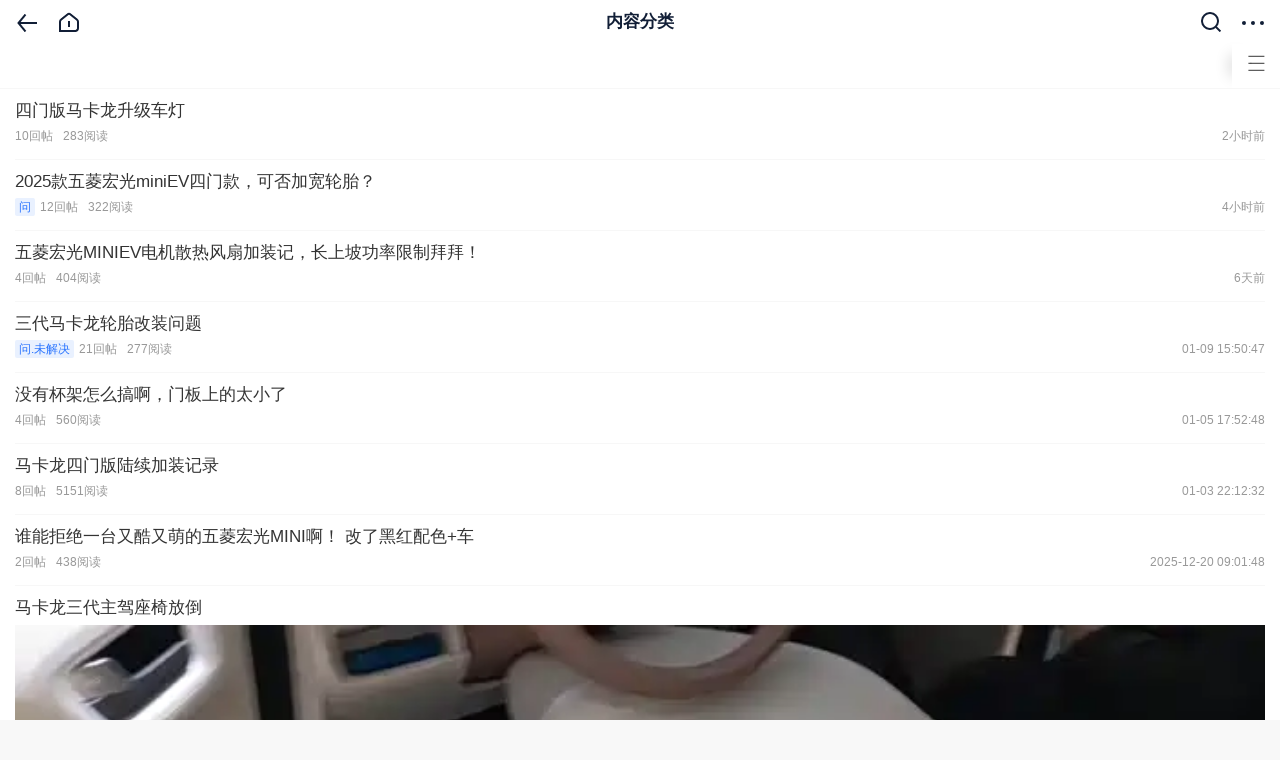

--- FILE ---
content_type: text/html; charset=utf-8
request_url: https://club.m.autohome.com.cn/cat-list-5714-932.html
body_size: 9299
content:


<!DOCTYPE HTML>
<html>
<head>
    <meta charset="UTF-8">
    <meta name="viewport" content="width=device-width,initial-scale=1.0,user-scalable=0" />
    <meta name="apple-mobile-web-app-capable" content="yes" />
    <meta name="apple-mobile-web-app-status-bar-style" content="black">
    <meta name="format-detection" content="telephone=no" />
    <meta name="format-detection" content="email=no" />
    <title>内容分类</title>
    <link rel="stylesheet" href="//x.autoimg.cn/club/m/css/bbs-athm.css?v=2019011501">
    <script src="//x.autoimg.cn/bi/mda/ahas_head.min.js?v=20180704"></script>
    <script src="https://x.autoimg.cn/dealer/ftwo/202108-lts/index.js" crossorigin="anonymous"></script>
    <script>
        window.ftwo && window.ftwo.init({
            appKey: "52a9948b78f8488481a8713bea10e280"
        });
    </script>
    <script>
    var pingan_sdk_appid = "673A501BCB9C4B9582ED97824969FCCC";
    var pingan_sdk_vn = "汽车之家M站";
    var pingan_sdk_vc = "1.0.0";
</script>
<script type="text/javascript" src="https://iobs02.pingan.com.cn/download/eits-access-dmz-prd/h5sdk_s_3.0.0.js"></script>
</head>
<body>
    <section class="wrapper">
        <!--导航-->
        
<!--二级导航控件-->
<svg aria-hidden="true" style="position: absolute; width: 0; height: 0; overflow: hidden;" version="1.1" xmlns="http://www.w3.org/2000/svg" xmlns:xlink="http://www.w3.org/1999/xlink">
  <defs>
    <symbol id="athm-19nav__backward" viewBox="0 0 22 22">
      <title>athm-19nav__backward</title>
      <path d="M21 12H3v-2h18v2z" fill-rule="evenodd" fill="#111E36"/><path d="M1.205 11l7.523 9.136 1.544-1.272L3.795 11l6.477-7.864-1.544-1.272L1.205 11z" fill-rule="evenodd" fill="#111E36"/>
    </symbol>
    <symbol id="athm-19nav__homechannel" viewBox="0 0 22 22">
      <title>athm-19nav__homechannel</title>
      <path d="M1 21h16a4 4 0 0 0 4-4v-6.078A4 4 0 0 0 19.499 7.8l-6.625-5.3a3 3 0 0 0-3.748 0L2.5 7.8A4 4 0 0 0 1 10.922V21zM3.75 9.36Q3 9.962 3 10.924V19h14q.828 0 1.414-.586T19 17v-6.078q0-.96-.75-1.561l-6.625-5.3q-.274-.22-.625-.22-.35 0-.625.22l-6.624 5.3z" fill-rule="evenodd" fill="#111E36"/><path d="M10 16v-6h2v6h-2z" fill-rule="evenodd" fill="#111E36"/>
    </symbol>
    <symbol id="athm-19nav__searchblack" viewBox="0 0 22 22">
      <title>athm-19nav__searchblack</title>
      <path d="M19.793 21.207l-4.5-4.5 1.414-1.414 4.5 4.5-1.414 1.414z" fill-rule="evenodd" fill="#111E36"/><ellipse cx="10" cy="10" rx="8" ry="8" stroke="#111E36" fill="none" stroke-width="2"/>
    </symbol>
    <symbol id="athm-19nav__threepoint" viewBox="0 0 22 22">
      <title>athm-19nav__threepoint</title>
      <ellipse cx="2" cy="11" rx="2" ry="2" fill="#111E36"/><ellipse cx="11" cy="11" rx="2" ry="2" fill="#111E36"/><ellipse cx="20" cy="11" rx="2" ry="2" fill="#111E36"/>
    </symbol>
  </defs>
</svg>
<style>
.is-athm-app .js-athm-nav-app{display: none;}
.athm-19nav-channel{font:16px/1 "PingFang SC",Helvetica,Arial,"Hiragino Sans GB","Microsoft Yahei",STHeiTi,sans-serif;font-size:16px;line-height:1;-webkit-tap-highlight-color:rgba(0,0,0,0);tap-highlight-color:rgba(0,0,0,0);position:relative;height:44px;background-color:#FFFFFF;cursor:pointer}.athm-19nav-channel header,.athm-19nav-channel nav,.athm-19nav-channel section,.athm-19nav-channel div,.athm-19nav-channel a,.athm-19nav-channel em,.athm-19nav-channel img,.athm-19nav-channel svg{display:block;box-sizing:content-box;font-weight:400;font-style:normal;text-decoration:none}.athm-19nav-channel svg{display:block;width:100%;height:100%}.athm-19nav-channel__backward{position:absolute;top:11px;left:8px;padding:1px 8px}.athm-19nav-channel__backward svg{display:block;width:22px;height:22px}.athm-19nav-channel__home{position:absolute;top:11px;left:50px;padding:0 8px}.athm-19nav-channel__home svg{display:block;width:22px;height:22px}.athm-19nav-channel__title{margin:0 96px;font-size:17px;font-weight:700 !important;color:#111E36;line-height:44px;text-align:center;white-space:nowrap;text-overflow:ellipsis;overflow:hidden}.athm-19nav-channel__search{position:absolute;top:11px;right:50px;padding:0 8px}.athm-19nav-channel__search svg{display:block;width:22px;height:22px}.athm-19nav-threepoint{position:absolute;top:11px;right:8px;padding:1px 8px}.athm-19nav-threepoint--activate ~ .athm-19nav-threepoint__popup,.athm-19nav-threepoint--activate ~ .athm-19nav-threepoint__mask{display:block !important}.athm-19nav-threepoint svg{display:block;width:22px;height:22px}.athm-19nav-threepoint__popup{display:none !important;position:absolute;top:44px;right:0;z-index:1010;width:258px;background-color:#FFFFFF;border-radius:0 0 4px 4px;box-shadow:0 5px 20px 0 rgba(17,30,54,0.08)}.athm-19nav-threepoint__popup::before{content:"";position:absolute;top:-7px;right:21px;width:0;height:0;border:solid;border-width:0 10px 10px;border-color:transparent transparent #FFFFFF;overflow:hidden}.athm-19nav-threepoint__login{position:relative;height:48px;overflow:hidden}.athm-19nav-threepoint__login::after{content:"";position:absolute;right:0;bottom:0;left:0;height:0;border-top:solid #F1F3F6 1px;-webkit-transform:scaleY(0.5);-ms-transform:scaleY(0.5);transform:scaleY(0.5);overflow:hidden}.athm-19nav-threepoint__login a:not(:only-child){position:relative;float:left;padding:0 16px;font-size:16px;color:#111E36;line-height:48px;overflow:hidden}.athm-19nav-threepoint__login a:not(:only-child):visited{color:#111E35}.athm-19nav-threepoint__login a:not(:only-child):nth-child(2)::before{content:"";position:absolute;top:50%;left:0;width:0;height:14px;margin-top:-7px;border-left:solid #C5CAD4 1px;overflow:hidden}.athm-19nav-threepoint__login a:not(:only-child) img{float:left;width:34px;height:34px;margin:7px 16px 0 4px;border:0;border-radius:50%}.athm-19nav-threepoint__login a:only-child{position:relative;display:block;overflow:hidden}.athm-19nav-threepoint__login a:only-child img,.athm-19nav-threepoint__login a:only-child span:nth-child(1){float:left;width:34px;height:34px;margin:7px 16px 0 20px;border:0;border-radius:50%}.athm-19nav-threepoint__login a:only-child span:nth-child(2){position:absolute;top:7px;left:40px;min-width:10px;padding:0 2px;font-size:12px;color:#FFFFFF;line-height:14px;white-space:nowrap;text-align:center;background-color:#fd4d4d;border-radius:50%}.athm-19nav-threepoint__login a:only-child span:nth-child(3){display:block;margin:0 20px 0 70px;font-size:16px;color:#111E36;line-height:48px;white-space:nowrap;text-overflow:ellipsis;overflow:hidden}.athm-19nav-threepoint__link{position:relative;padding:10px 0;overflow:hidden}.athm-19nav-threepoint__link a{float:left;width:33.333%;font-size:16px;color:#111E36;line-height:36px;text-align:center}.athm-19nav-threepoint__link a:visited{color:#111E35}.athm-19nav-threepoint__mask{display:none !important;position:fixed;top:0;right:0;bottom:0;left:0;z-index:1000;background-color:rgba(0,0,0,0.3)}
</style>
<!-- 页面置灰样式 -->

<nav class="athm-19nav-channel js-athm-nav-app">
  <a class="athm-19nav-channel__backward" href="javascript:history.go(-1);" data-athm-nav-back-second>
    <svg><use xlink:href="#athm-19nav__backward"></use></svg>
  </a>
  <a class="athm-19nav-channel__home" href="//m.autohome.com.cn/" data-athm-nav-home-second>
    <svg><use xlink:href="#athm-19nav__homechannel"></use></svg>
  </a>
  <div class="athm-19nav-channel__title">内容分类</div>
  <a class="athm-19nav-channel__search" href="//sou.m.autohome.com.cn/aisle/1.0/?type=2" data-athm-nav-search-second>
    <svg><use xlink:href="#athm-19nav__searchblack"></use></svg>
  </a>
  <div class="athm-19nav-threepoint" data-athm-nav-more-second>
    <svg><use xlink:href="#athm-19nav__threepoint"></use></svg>
  </div>
  <div class="athm-19nav-threepoint__popup">
    <div class="athm-19nav-threepoint__login" data-athm-nav-account-normal></div>
    <div class="athm-19nav-threepoint__link">
      <a href="//m.autohome.com.cn/#pvareaid=6835586">首页</a>
      <a href="//m.autohome.com.cn/cars#pvareaid=6835587">找车</a>
      <a href="//club.m.autohome.com.cn/#pvareaid=6835588">论坛</a>
      <a href="//mj.autohome.com.cn/home/financial_home#pvareaid=6835589">金融</a>
      <a href="//m.che168.com/#pvareaid=104123">二手车</a>
      <a href="//m.mall.autohome.com.cn/#pvareaid=6835590">车商城</a>
      <a href="//m.autohome.com.cn/index-carserver/#pvareaid=6835591">服务</a>
    </div>
  </div>
  <div class="athm-19nav-threepoint__mask"></div>
</nav>
<script>
  if (window.NodeList && !NodeList.prototype.forEach) {
  NodeList.prototype.forEach = function (callback, thisArg) {
    thisArg = thisArg || window;
    for (var i = 0; i < this.length; i++) {
      callback.call(thisArg, this[i], i, this);
    }
  };
}
('use strict');
!(function () {
  function t(t, a) {
    var e = document.createElement('script');
    (e.src =
      0 === t.trim().search(/https?:\/\//) ? t.replace(/https?:/, '') : t),
      (e.async = 'async'),
      a && (e.onload = a),
      document.head.appendChild(e);
  }
  function a(t, a) {
    var e = document.createElement('link');
    (e.type = 'text/css'),
      (e.rel = 'stylesheet'),
      (e.href =
        0 === t.trim().search(/https?:\/\//) ? t.replace(/https?:/, '') : t),
      a && (e.onload = a),
      document.head.appendChild(e);
  }
  function e(t, a) {
    var e = new RegExp('(?:^| )' + t + '=([^;]*)(?:;|$)', 'gi'),
      n = e.exec(document.cookie);
    return n ? unescape(n[1]) : a;
  }
  function n() {
    var t = !1,
      a = 0,
      n = '',
      o = e('clubUserShow'),
      c = e('autouserid');
    if (o && c) {
      var i = o.split('|');
      (t = !0), (a = i[0]), (n = i[3]);
    }
    return { loggedIn: t, uid: a, un: decodeURIComponent(escape(n)) };
  }
  function c() {
    var loginPopShowTime = 0;
    var t = document.querySelector('.athm-19nav-threepoint'),
      a = document.querySelector('.athm-19nav-threepoint__mask');
    t &&
      t.addEventListener('click', function () {
        if (!t.classList.contains('athm-19nav-threepoint--activate') && loginPopShowTime === 0) {
          i();
          loginPopShowTime = 1;
        }
        t.classList.toggle('athm-19nav-threepoint--activate');
      }),
      a &&
        a.addEventListener('click', function () {
          t.classList.remove('athm-19nav-threepoint--activate');
        });
  }
  function i() {
    function t() {
      a(function (t) {
        var a = t.total > 0;
        (t.total = t.total > 99 ? '99+' : t.total),
          $('[data-athm-nav-msgnum]').html(t.total).toggle(a);
      });
    }
    function a(t) {
      ((window.$a && window.$a.ajax) || $.ajax)({
        url: '//msg.autoimg.cn/clubalert',
        type: 'GET',
        data: { uid: n().uid },
        dataType: 'jsonp',
        callback: 'callback',
        time: 3e3,
        success: function (a) {
          t && t(a);
        },
        error: function () {
          clearInterval(o);
        },
        fail: function () {
          clearInterval(o);
        },
      });
    }
    function e(t) {
      $.ajax({
        url: '//i.api.autohome.com.cn/apiajax/AjaxNewsMsg/GetMessageByHeadImage',
        type: 'GET',
        data: {
          _appid: 'i',
          userid: m.uid,
          timestamp: Math.floor(Date.now() / 36e5),
        },
        dataType: 'jsonp',
        jsonp: 'callback',
        jsonpCallback: 'jsonp_set_avatar',
        cache: !0,
        success: function (a) {
          if (0 === a.returncode && a.headimageurl30) {
            var e = a.headimageurl30;
            (e = e
              .replace('30X30.jpg', '120X120.jpg')
              .replace('/30X30_', '/120X120_')
              .replace('http://', '//')),
              t && t(e);
          }
        },
      });
    }
    var o,
      c = window.__AccountConfig || {},
      i = (function (t) {
        var a = [];
        for (var e in t)
          t.hasOwnProperty(e) &&
            null != t[e] &&
            a.push(e + '=' + encodeURIComponent(t[e]));
        return a.join('&');
      })({
        backurl: encodeURIComponent(document.location.href),
        fPosition: c.fPosition,
        sPosition: c.sPosition,
        platform: c.platform,
        popWindow: c.popWindow,
      }),
      r = '//i.m.autohome.com.cn/',
      s = '//account.m.autohome.com.cn/login?' + i + '&pvareaid=3239515',
      d = '//account.m.autohome.com.cn/register?' + i + '&pvareaid=3239516',
      m = n(),
      l = document.querySelector('[data-athm-nav-account-normal]');
    !(function () {
      var a = '';
      var defaultImg = '[data-uri]';
      m.loggedIn
        ? (a +=
            '<a href="' +
            r +
            '"><span class="user-avater" data-athm-nav-avatar></span><span data-athm-nav-msgnum style="display: none;">0</span><span>' +
            m.un +
            '</span></a>')
        : (a +=
            '<a href="' +
            s +
            '"><img src="' + defaultImg + '">登录</a><a href="' +
            d +
            '">注册</a>'),
        (l.innerHTML = a),
        m.loggedIn &&
          (t(),
          e(function (t) {
            $('[data-athm-nav-avatar]').css('background', 'url(' + t + ') no-repeat center/100%');
          }));
    })();
  }
  function r() {
    function t(t) {
      window.trackCustomEvent &&
        trackCustomEvent(
          'auto_common_event',
          {
            biz: t.media ? t.media : 'media',
            type: t.click ? t.click : 'click',
            action: t.action,
            ctime: Date.now(),
            area: t.area ? t.area : 'top',
            element: t.element ? t.element : 'page',
            pmark: t.pmark ? t.pmark : '0',
          },
          t.evextends ? t.evextends : {},
        );
    }
    [
      {
        selector: '[data-athm-nav-back-second]',
        action: 'm_second_nav_click',
        evextends: { position: 1 },
      },
      {
        selector: '[data-athm-nav-home-second]',
        action: 'm_second_nav_click',
        evextends: { position: 2 },
      },
      {
        selector: '[data-athm-nav-search-second]',
        action: 'm_second_nav_click',
        evextends: { position: 3 },
      },
      {
        selector: '[data-athm-nav-more-second]',
        action: 'm_second_nav_click',
        evextends: { position: 4 },
      },
      {
        selector: '[data-athm-nav-back-third]',
        action: 'm_third_nav_click',
        evextends: { position: 1 },
      },
      {
        selector: '[data-athm-nav-home-third]',
        action: 'm_third_nav_click',
        evextends: { position: 2 },
      },
      {
        selector: '[data-athm-nav-search-third]',
        action: 'm_third_nav_click',
        evextends: { position: 3 },
      },
      {
        selector: '[data-athm-nav-qabot-third]',
        action: 'm_third_nav_click',
        evextends: { position: 4 },
      },
      {
        selector: '[data-athm-nav-more-third]',
        action: 'm_third_nav_click',
        evextends: { position: 5 },
      },
    ].forEach(function (a) {
      document.querySelectorAll(a.selector).forEach(function (e) {
        e &&
          e.addEventListener(
            'click',
            function () {
              t(a);
            },
            !1,
          );
      });
    });
  }
  function s() {
    c(), r();
  }
  if (
    (function () {
      var t = navigator.userAgent,
        a = document.cookie,
        e = /auto_(iphone|android)(;|%3B|\/)(\d+\.\d+\.\d+)/i,
        n = /.*app_key=auto_(iphone|android)(.*)app_ver=(\d+\.\d+\.\d+)/i,
        o = /autohomeapp/.test(t) || e.test(t) || n.test(a),
        c = t.match(e) || a.match(n);
      return { isApp: o, app_key: c && c[1], app_ver: c && c[3] };
    })().isApp
  ) {
    var d = document.querySelector('html');
    d && d.classList.add('is-athm-app');
  }
  !(function (t) {
    (t = t || function () {}),
      'loading' !== document.readyState
        ? setTimeout(t, 0)
        : document.addEventListener('DOMContentLoaded', t);
  })(function () {
    window.$ && window.$.fn && window.$.getCookie
      ? s()
      : t('//s.autoimg.cn/fe/mass/zepto-1.2.2.min.js', s);
  });
})();

</script>
<!--end二级导航控件-->
        <!--end导航-->

        <section class="bbs-type-post">
            <div class="tab-wrap tab-wrap-small" data-role-sticky>
                <section class="athm-tab2nd" data-role="tabSwitch" data-tab-display="auto">
                    <!--使用属性 data-tab-active 设置当前项；当前项为 精华 时，设置data-tab-active="2"，以此类推。-->
                    <div class="athm-tab2nd__assist">
                        <div class="athm-tab2nd__scroll" data-tab-scroll="">
                            <div class="athm-tab2nd__anchor" data-role="tab" id="tabList">
                            </div>
                        </div>
                    </div>
                    <i class="overlay"></i>
                    <div class="order"><i class="icon-bbs icon-bbs-desk"></i></div>
                </section>
            </div>
            <!-- 加载中 -->
            <div class="switchloading">
                <div class="athm-blankloading"><i class="athm-blankloading__motion"></i><br>加载中</div>
            </div>
            <ul class="module-list-post"></ul>
            <!-- 分页改成滚动加载 -->
            <div class="athm-blankloading loadmore fn-hide"><i class="athm-blankloading__motion"></i><br>加载中</div>
            <!-- end分页改成滚动加载 -->
            <!-- 无数据样式 -->
            <section class="module-list-empty fn-hide">
                <img src="//s.autoimg.cn/club/forums_m/images/iconbbs-empty.gif">
                <h4>暂无帖子</h4>
            </section>
            <!--返顶-->
            <i class="athm-backtop fn-hide" data-role="backTop"></i>
            <!--刷新-->
            <i class="athm-float athm-iconfont athm-iconfont-switch" id="update"></i>
        </section>

        <!--tab列表-->
        <section class="bbs-index-tab fn-hide" id="type-pop">
            <div class="tab-head"><span class="athm-iconfont athm-iconfont-shut"></span>选择分类</div>
            <ul class="common-trilist"></ul>
        </section>
        <!--end tab列表-->
        <section class="athm-toast fn-hide" id="toast-loading">
            <div class="athm-toast-standard">
                <i class="athm-toast-standard__loading"></i>
                <div class="athm-toast-standard__description">加载中</div>
            </div>
            <div class="athm-toast__mask"></div>
        </section>
        <!--3秒弹窗new-->
        <section class="athm-toast fn-hide" id="toast-message">
            <div class="athm-toast-currency">
                <div class="athm-toast-currency__description">暂无更多数据</div>
            </div>
            <div class="athm-toast__mask"></div>
        </section>
        <!--end3秒弹窗-->
        <!--底部new-->
        
    <section class="athm-footer">
        <a href="//m.autohome.com.cn/activity/special/yjfk/feedback/?appcode=mpage&checklogin=1">给我们建议</a>
        <div>©2026&nbsp;汽车之家&nbsp;m.autohome.com.cn</div>
    </section>

        <!--end底部new-->
    </section>
    <script type="text/javascript" src="//x.autoimg.cn/space/scripts/autoheardajax.js?v=20260120"></script>
    <script type="text/javascript">
        var pvTrack = function () { };
        pvTrack.site = 1211003;
        pvTrack.category = 46;
        pvTrack.subcategory = 14361;
        pvTrack.object = 0;
        pvTrack.series = 0;
        pvTrack.type = 0;
        pvTrack.typeid = 0;
        pvTrack.spec = 0;
        pvTrack.level = 0;
        pvTrack.dealer = 0;
        var topic_recommend‌_ad_list = [];
    </script>
    <script src="//s.autoimg.cn/mass/zepto-1.2.2.min.js"></script>
    <script src="//s.autoimg.cn/mass/mass-2.3.11.min.js"></script>
    <script src="//s.autoimg.cn/com/co.ashx?path=/www/m/club/js/img-crop.js,/www/m/club/js/webpmin2.js"></script>
    <script src="/Content/js/categorylist_type.js"></script>
    
    <script type="text/javascript">
        (function (doc) {
            var _as = doc.createElement('script');
            _as.type = 'text/javascript';
            _as.async = true;
            _as.src = '//x.autoimg.cn/bi/mda/ahas_body.min.js?d=' + (new Date()).toLocaleDateString().replace(/\//g, "");
            var s = doc.getElementsByTagName('script')[0];
            s.parentNode.insertBefore(_as, s);
        })(document);
    </script>
</body>
</html>



--- FILE ---
content_type: text/html; charset=utf-8
request_url: https://club.m.autohome.com.cn/adaptive/forum/GetTopicListPartial?bbsid=5714&category=932&pageindex=1&pagesize=30
body_size: 5831
content:

    <li isoffical="0" istop="0" data-topicid="114158800" data-fakeword="" data-category="0">
        <a class="post-topic-item" href="/bbs/thread/23753d5651989b92/114158800-1.html#pvareaid=3460109" >
            <div class="caption">
                <h4>
                    四门版马卡龙升级车灯                </h4>
            </div>

                <span id="span_reply_114158800" class="comment">9回帖</span>
                    <span isload=true data-video-id="" id="span_114158800" class="view">283阅读</span>
                <time>2小时前</time>
        </a>
    </li>
    <li isoffical="0" istop="0" data-topicid="114164140" data-fakeword="" data-category="0">
        <a class="post-topic-item" href="/bbs/thread/c48259e888b51e33/114164140-1.html#pvareaid=3460109" >
            <div class="caption">
                <h4>
                    2025款五菱宏光miniEV四门款，可否加宽轮胎？                </h4>
            </div>
                <strong class="tag">
                    <i>
                        问                    </i>
                </strong>

                <span id="span_reply_114164140" class="comment">11回帖</span>
                    <span isload=true data-video-id="" id="span_114164140" class="view">322阅读</span>
                <time>4小时前</time>
        </a>
    </li>
    <li isoffical="0" istop="0" data-topicid="114113182" data-fakeword="" data-category="0">
        <a class="post-topic-item" href="/bbs/thread/062532f1a855912f/114113182-1.html#pvareaid=3460109" >
            <div class="caption">
                <h4>
                    五菱宏光MINIEV电机散热风扇加装记，长上坡功率限制拜拜！                </h4>
            </div>

                <span id="span_reply_114113182" class="comment">3回帖</span>
                    <span isload=true data-video-id="" id="span_114113182" class="view">404阅读</span>
                <time>6天前</time>
        </a>
    </li>
    <li isoffical="0" istop="0" data-topicid="114070536" data-fakeword="" data-category="0">
        <a class="post-topic-item" href="/bbs/thread/e25cb09e858e1149/114070536-1.html#pvareaid=3460109" >
            <div class="caption">
                <h4>
                    三代马卡龙轮胎改装问题                </h4>
            </div>
                <strong class="tag">
                    <i>
                        问.未解决                    </i>
                </strong>

                <span id="span_reply_114070536" class="comment">21回帖</span>
                    <span isload=true data-video-id="" id="span_114070536" class="view">277阅读</span>
                <time>01-09 15:50:47</time>
        </a>
    </li>
    <li isoffical="0" istop="0" data-topicid="113799484" data-fakeword="" data-category="0">
        <a class="post-topic-item" href="/bbs/thread/10f866ba342d7c49/113799484-1.html#pvareaid=3460109" >
            <div class="caption">
                <h4>
                    没有杯架怎么搞啊，门板上的太小了                </h4>
            </div>

                <span id="span_reply_113799484" class="comment">4回帖</span>
                    <span isload=true data-video-id="" id="span_113799484" class="view">560阅读</span>
                <time>01-05 17:52:48</time>
        </a>
    </li>
    <li isoffical="0" istop="0" data-topicid="113989808" data-fakeword="" data-category="0">
        <a class="post-topic-item" href="/bbs/thread/eac09bad7e02e256/113989808-1.html#pvareaid=3460109" >
            <div class="caption">
                <h4>
                    马卡龙四门版陆续加装记录                </h4>
            </div>

                <span id="span_reply_113989808" class="comment">8回帖</span>
                    <span isload=true data-video-id="" id="span_113989808" class="view">5151阅读</span>
                <time>01-03 22:12:32</time>
        </a>
    </li>
    <li isoffical="0" istop="0" data-topicid="113836300" data-fakeword="" data-category="0">
        <a class="post-topic-item" href="/bbs/thread/491922f3b07ee0d5/113836300-1.html#pvareaid=3460109" >
            <div class="caption">
                <h4>
                    谁能拒绝一台又酷又萌的五菱宏光MINI啊！ 改了黑红配色+车                </h4>
            </div>

                <span id="span_reply_113836300" class="comment">2回帖</span>
                    <span isload=true data-video-id="" id="span_113836300" class="view">438阅读</span>
                <time>2025-12-20 09:01:48</time>
        </a>
    </li>
    <li isoffical="0" istop="0" data-topicid="113443296" data-fakeword="" data-category="0">
        <a class="post-topic-item" href="/bbs/thread/ba2e38560a9a0175/113443296-1.html#pvareaid=3460109" >
            <div class="caption">
                <h4>
                    马卡龙三代主驾座椅放倒                </h4>
                        <div class="outalbum">
                            <div><span><img data-src-webp="https://club2.autoimg.cn/album/g34/M04/62/02/userphotos/2025/11/06/16/ChxpV2kMWcqAI0S-AAmyAOu_3gw266.jpg" alt="" crop="690x388_q90_c43_" /></span></div>
                                <i class="icon-bbs icon-bbs-video"></i>
                                <strong>00:10</strong>
                        </div>
            </div>

                <span id="span_reply_113443296" class="comment">9回帖</span>
                    <span isload=true data-video-id="6623A5045DA40FCF6F15C4841F4F2CE2" id="span_113443296" class="view">0阅读</span>
                <time>2025-12-10 06:04:24</time>
        </a>
    </li>
    <li isoffical="0" istop="0" data-topicid="110922383" data-fakeword="" data-category="0">
        <a class="post-topic-item" href="/bbs/thread/c8a5c36b54381f5e/110922383-1.html#pvareaid=3460109" >
            <div class="caption">
                <h4>
                    我真心觉得这项改装五菱应该纳入购车选项中(轮胎加宽165 55r13）                </h4>
                    <div class="outalbum" jinghua>
                                    <div><span><img data-src-webp="http://club2.autoimg.cn/album/g30/M00/80/B4/userphotos/2025/03/10/22/Chtk2GfO-sOAJGvqAACvGcJkZd4673.jpg" alt="" crop="226x170_q90_c42_" /></span></div>
                                    <div><span><img data-src-webp="http://club2.autoimg.cn/album/g30/M06/E4/D4/userphotos/2025/03/10/22/CjIFU2fO-sSAeo7RAADUI52GLaE986.jpg" alt="" crop="226x170_q90_c42_" /></span></div>
                                    <div><span><img data-src-webp="http://club2.autoimg.cn/album/g30/M00/A4/A7/userphotos/2025/03/10/22/ChxknGfO-saAV43MAAChBWmiXS4378.jpg" alt="" crop="226x170_q90_c42_" /></span></div>
                                                    <strong>25图</strong>
                    </div>
            </div>
                <strong class="tag">
                    <i>
                        热                    </i>
                </strong>

                <span id="span_reply_110922383" class="comment">39回帖</span>
                    <span isload=true data-video-id="" id="span_110922383" class="view">5407阅读</span>
                <time>2025-12-07 16:17:14</time>
        </a>
    </li>
    <li isoffical="0" istop="0" data-topicid="113500335" data-fakeword="" data-category="0">
        <a class="post-topic-item" href="/bbs/thread/17c24fdb84f91257/113500335-1.html#pvareaid=3460109" >
            <div class="caption">
                <h4>
                    手搓五菱mini音响升级                </h4>
            </div>

                <span id="span_reply_113500335" class="comment">2回帖</span>
                    <span isload=true data-video-id="" id="span_113500335" class="view">395阅读</span>
                <time>2025-11-12 13:54:11</time>
        </a>
    </li>
            <li style="display:none;">
                <section id="s3679" class="athm-generalize-text mark-hide"></section>
            </li>
            <script>topic_recommend‌_ad_list.push('3679')</script>
    <li isoffical="0" istop="0" data-topicid="113424249" data-fakeword="" data-category="0">
        <a class="post-topic-item" href="/bbs/thread/5d8ec81bc5da2b69/113424249-1.html#pvareaid=3460109" >
            <div class="caption">
                <h4>
                    45元成本价 低低配版气囊腰托                </h4>
                        <div class="outalbum">
                            <div><span><img data-src-webp="https://club2.autoimg.cn/album/g34/M02/49/4C/userphotos/2025/11/04/20/ChxpV2kJ9IGAAMtgACA00z70OXY412.jpg" alt="" crop="690x388_q90_c43_" /></span></div>
                                <i class="icon-bbs icon-bbs-video"></i>
                                <strong>00:19</strong>
                        </div>
            </div>

                <span id="span_reply_113424249" class="comment">4回帖</span>
                    <span isload=true data-video-id="C30399BB48977C2A6F15C4841F4F2CE2" id="span_113424249" class="view">0阅读</span>
                <time>2025-11-11 23:13:17</time>
        </a>
    </li>
    <li isoffical="0" istop="0" data-topicid="113280586" data-fakeword="" data-category="0">
        <a class="post-topic-item" href="/bbs/thread/30b66a9ce7bfadbf/113280586-1.html#pvareaid=3460109" >
            <div class="caption">
                <h4>
                    车友们，你们按电池护板了吗！                </h4>
            </div>

                <span id="span_reply_113280586" class="comment">3回帖</span>
                    <span isload=true data-video-id="" id="span_113280586" class="view">228阅读</span>
                <time>2025-11-07 15:31:20</time>
        </a>
    </li>
    <li isoffical="0" istop="0" data-topicid="113031924" data-fakeword="" data-category="0">
        <a class="post-topic-item" href="/bbs/thread/dcf206f6d69161b5/113031924-1.html#pvareaid=3460109" >
            <div class="caption">
                <h4>
                    五菱宏光4门进阶版更换大屏导航                </h4>
            </div>

                <span id="span_reply_113031924" class="comment">13回帖</span>
                    <span isload=true data-video-id="" id="span_113031924" class="view">1624阅读</span>
                <time>2025-11-02 07:52:42</time>
        </a>
    </li>
    <li isoffical="0" istop="0" data-topicid="112967741" data-fakeword="" data-category="0">
        <a class="post-topic-item" href="/bbs/thread/f3eefcb43489bd98/112967741-1.html#pvareaid=3460109" >
            <div class="caption">
                <h4>
                    0安装费搞定行车记录仪前后双摄                </h4>
            </div>

                <span id="span_reply_112967741" class="comment">3回帖</span>
                    <span isload=true data-video-id="" id="span_112967741" class="view">996阅读</span>
                <time>2025-10-31 20:29:54</time>
        </a>
    </li>
    <li isoffical="0" istop="0" data-topicid="113197739" data-fakeword="" data-category="0">
        <a class="post-topic-item" href="/bbs/thread/91bc74ec22b551f8/113197739-1.html#pvareaid=3460109" >
            <div class="caption">
                <h4>
                    今天去改装了一下车子的音响，五百搞定                </h4>
            </div>

                <span id="span_reply_113197739" class="comment">7回帖</span>
                    <span isload=true data-video-id="" id="span_113197739" class="view">564阅读</span>
                <time>2025-10-24 08:07:15</time>
        </a>
    </li>
        <li style="display:none;">
            <section id="s5326" class="athm-generalize-img43 mark-hide"></section>
        </li>
        <script>topic_recommend‌_ad_list.push('5326')</script>
    <li isoffical="0" istop="0" data-topicid="112752953" data-fakeword="" data-category="0">
        <a class="post-topic-item" href="/bbs/thread/b809b756be95a032/112752953-1.html#pvareaid=3460109" >
            <div class="caption">
                <h4>
                    换成165/55R13的轮胎变化明显                </h4>
            </div>

                <span id="span_reply_112752953" class="comment">8回帖</span>
                    <span isload=true data-video-id="" id="span_112752953" class="view">689阅读</span>
                <time>2025-10-23 11:24:52</time>
        </a>
    </li>
    <li isoffical="0" istop="0" data-topicid="113228570" data-fakeword="" data-category="0">
        <a class="post-topic-item" href="/bbs/thread/caabd1af748d1feb/113228570-1.html#pvareaid=3460109" >
            <div class="caption">
                <h4>
                    臻享+ 专用 双镜头前后双录记录仪安装教程（多图）  申精!!!                </h4>
            </div>

                <span id="span_reply_113228570" class="comment">4回帖</span>
                    <span isload=true data-video-id="" id="span_113228570" class="view">324阅读</span>
                <time>2025-10-21 13:53:51</time>
        </a>
    </li>
    <li isoffical="0" istop="0" data-topicid="112914651" data-fakeword="" data-category="0">
        <a class="post-topic-item" href="/bbs/thread/b411a091421cdf10/112914651-1.html#pvareaid=3460109" >
            <div class="caption">
                <h4>
                    新车喷一下底盘装甲                </h4>
            </div>

                <span id="span_reply_112914651" class="comment">3回帖</span>
                    <span isload=true data-video-id="" id="span_112914651" class="view">445阅读</span>
                <time>2025-10-14 16:37:30</time>
        </a>
    </li>
    <li isoffical="0" istop="0" data-topicid="113130055" data-fakeword="" data-category="0">
        <a class="post-topic-item" href="/bbs/thread/cef1423022b57681/113130055-1.html#pvareaid=3460109" >
            <div class="caption">
                <h4>
                    五菱宏光后加大屏和原车通讯方法，希望平台给个精华                </h4>
            </div>

                <span id="span_reply_113130055" class="comment">6回帖</span>
                    <span isload=true data-video-id="" id="span_113130055" class="view">479阅读</span>
                <time>2025-10-13 10:14:19</time>
        </a>
    </li>
    <li isoffical="0" istop="0" data-topicid="109556210" data-fakeword="" data-category="0">
        <a class="post-topic-item" href="/bbs/thread/0589f7aa80be98be/109556210-1.html#pvareaid=3460109" >
            <div class="caption">
                <h4>
                    马卡龙改宽胎                </h4>
                    <div class="outalbum" jinghua>
                                    <div><span><img data-src-webp="http://club2.autoimg.cn/album/g32/M07/AF/C1/userphotos/2024/10/30/11/Chtk2WchpxGAZOz2AACdNGXtddo595.jpg" alt="" crop="226x170_q90_c42_" /></span></div>
                                    <div><span><img data-src-webp="http://club2.autoimg.cn/album/g32/M0A/AF/B8/userphotos/2024/10/30/11/ChxkPmchpxKANbdpAACNmIh-QhA909.jpg" alt="" crop="226x170_q90_c42_" /></span></div>
                                    <div><span><img data-src-webp="http://club2.autoimg.cn/album/g32/M06/AF/B8/userphotos/2024/10/30/11/ChxkPmchpxOAHMSWAACcqpOyJdg934.jpg" alt="" crop="226x170_q90_c42_" /></span></div>
                                                    <strong>9图</strong>
                    </div>
            </div>
                <strong class="tag">
                    <i>
                        热                    </i>
                </strong>

                <span id="span_reply_109556210" class="comment">85回帖</span>
                    <span isload=true data-video-id="" id="span_109556210" class="view">5224阅读</span>
                <time>2025-10-08 12:00:49</time>
        </a>
    </li>
    <li isoffical="0" istop="0" data-topicid="112909230" data-fakeword="" data-category="0">
        <a class="post-topic-item" href="/bbs/thread/f0be802a37fb05a4/112909230-1.html#pvareaid=3460109" >
            <div class="caption">
                <h4>
                    宏光miniev后备厢还能这么改？                </h4>
                        <div class="outalbum">
                            <div><span><img data-src-webp="http://club2.autoimg.cn/album/g33/M00/1D/69/userphotos/2025/09/16/17/ChxpVWjJJ_yAHbTyAADxsSVFJko604.jpg" alt="" crop="690x388_q90_c43_" /></span></div>
                                <i class="icon-bbs icon-bbs-video"></i>
                                <strong>00:36</strong>
                        </div>
            </div>

                <span id="span_reply_112909230" class="comment">5回帖</span>
                    <span isload=true data-video-id="90C863611530A66F6F15C4841F4F2CE2" id="span_112909230" class="view">0阅读</span>
                <time>2025-10-07 06:23:08</time>
        </a>
    </li>
    <li isoffical="0" istop="0" data-topicid="111780784" data-fakeword="" data-category="0">
        <a class="post-topic-item" href="/bbs/thread/929f306a55cbb7aa/111780784-1.html#pvareaid=3460109" >
            <div class="caption">
                <h4>
                    五菱宏光miniEV 4门版 马卡龙四代 加装25mm法兰盘                </h4>
            </div>

                <span id="span_reply_111780784" class="comment">7回帖</span>
                    <span isload=true data-video-id="" id="span_111780784" class="view">1281阅读</span>
                <time>2025-10-03 23:39:16</time>
        </a>
    </li>
    <li isoffical="0" istop="0" data-topicid="113069078" data-fakeword="" data-category="0">
        <a class="post-topic-item" href="/bbs/thread/c4352e489e3a1355/113069078-1.html#pvareaid=3460109" >
            <div class="caption">
                <h4>
                    五菱改大屏后原来倒车显示不全                </h4>
            </div>

                <span id="span_reply_113069078" class="comment">2回帖</span>
                    <span isload=true data-video-id="" id="span_113069078" class="view">370阅读</span>
                <time>2025-10-02 07:25:56</time>
        </a>
    </li>
    <li isoffical="0" istop="0" data-topicid="112630804" data-fakeword="" data-category="0">
        <a class="post-topic-item" href="/bbs/thread/5e7cfa2b5446789d/112630804-1.html#pvareaid=3460109" >
            <div class="caption">
                <h4>
                    五菱mini改装LED大灯灯泡经验分享                </h4>
            </div>

                <span id="span_reply_112630804" class="comment">5回帖</span>
                    <span isload=true data-video-id="" id="span_112630804" class="view">687阅读</span>
                <time>2025-09-19 08:32:03</time>
        </a>
    </li>
    <li isoffical="0" istop="0" data-topicid="112644903" data-fakeword="" data-category="0">
        <a class="post-topic-item" href="/bbs/thread/72658e6a2ecd4157/112644903-1.html#pvareaid=3460109" >
            <div class="caption">
                <h4>
                    我的五菱 Miniev 改装记                </h4>
            </div>

                <span id="span_reply_112644903" class="comment">17回帖</span>
                    <span isload=true data-video-id="" id="span_112644903" class="view">612阅读</span>
                <time>2025-09-09 12:31:47</time>
        </a>
    </li>
    <li isoffical="0" istop="0" data-topicid="112224891" data-fakeword="" data-category="0">
        <a class="post-topic-item" href="/bbs/thread/3d10684f976d80f1/112224891-1.html#pvareaid=3460109" >
            <div class="caption">
                <h4>
                    【改装日记】把小车变身午休舱                </h4>
                        <div class="outalbum">
                            <div><span><img data-src-webp="http://club2.autoimg.cn/album/g27/M0B/BA/10/userphotos/2025/07/07/20/CjIFVWhrtxOAf3m_AAFNtKWU4TI654.jpg" alt="" crop="690x388_q90_c43_" /></span></div>
                                <i class="icon-bbs icon-bbs-video"></i>
                                <strong>02:00</strong>
                        </div>
            </div>

                <span id="span_reply_112224891" class="comment">4回帖</span>
                    <span isload=true data-video-id="C386D4FB8440B5BE6F15C4841F4F2CE2" id="span_112224891" class="view">0阅读</span>
                <time>2025-09-04 10:59:33</time>
        </a>
    </li>
    <li isoffical="0" istop="0" data-topicid="112766228" data-fakeword="" data-category="0">
        <a class="post-topic-item" href="/bbs/thread/28d0df504bfd7085/112766228-1.html#pvareaid=3460109" >
            <div class="caption">
                <h4>
                    点烟器改装，加装倒车影像                </h4>
            </div>

                <span id="span_reply_112766228" class="comment">2回帖</span>
                    <span isload=true data-video-id="" id="span_112766228" class="view">225阅读</span>
                <time>2025-09-02 22:50:04</time>
        </a>
    </li>
    <li isoffical="0" istop="0" data-topicid="109417639" data-fakeword="" data-category="0">
        <a class="post-topic-item" href="/bbs/thread/764db8da2f4df7c6/109417639-1.html#pvareaid=3460109" >
            <div class="caption">
                <h4>
                    最新购入马卡龙三代青春版 媳妇新手上路 没有倒车影像实属操心                </h4>
                    <div class="outalbum" jinghua>
                                    <div><span><img data-src-webp="http://club2.autoimg.cn/album/g32/M02/BD/09/userphotos/2024/10/11/15/Chtk2WcIzVmAGV7gAACXV71XOBw799.jpg" alt="" crop="226x170_q90_c42_" /></span></div>
                                    <div><span><img data-src-webp="http://club2.autoimg.cn/album/g32/M03/BC/FF/userphotos/2024/10/11/15/ChxkPmcIzVqAdie4AADHTWxf3Yk348.jpg" alt="" crop="226x170_q90_c42_" /></span></div>
                                    <div><span><img data-src-webp="http://club2.autoimg.cn/album/g32/M04/BC/FF/userphotos/2024/10/11/15/ChxkPWcIzVqAPkrTAACll6Ml588082.jpg" alt="" crop="226x170_q90_c42_" /></span></div>
                                                    <strong>6图</strong>
                    </div>
            </div>
                <strong class="tag">
                    <i>
                        热                    </i>
                </strong>

                <span id="span_reply_109417639" class="comment">12回帖</span>
                    <span isload=true data-video-id="" id="span_109417639" class="view">2537阅读</span>
                <time>2025-08-27 10:26:46</time>
        </a>
    </li>
    <li isoffical="0" istop="0" data-topicid="112683148" data-fakeword="" data-category="0">
        <a class="post-topic-item" href="/bbs/thread/b2875ef22f000c7b/112683148-1.html#pvareaid=3460109" >
            <div class="caption">
                <h4>
                    避坑低配卤素+没有透镜的LED灯泡！                </h4>
            </div>

                <span id="span_reply_112683148" class="comment">2回帖</span>
                    <span isload=true data-video-id="" id="span_112683148" class="view">225阅读</span>
                <time>2025-08-26 11:33:26</time>
        </a>
    </li>
    <li isoffical="0" istop="0" data-topicid="112674500" data-fakeword="" data-category="0">
        <a class="post-topic-item" href="/bbs/thread/3320f1bc07ceab4b/112674500-1.html#pvareaid=3460109" >
            <div class="caption">
                <h4>
                    #改装日记#动手改装马卡龙阅读灯                </h4>
            </div>

                <span id="span_reply_112674500" class="comment">3回帖</span>
                    <span isload=true data-video-id="" id="span_112674500" class="view">117阅读</span>
                <time>2025-08-25 16:44:48</time>
        </a>
    </li>
            <li style="display:none;">
                <section id="s5333" class="athm-generalize-img43 mark-hide"></section>
            </li>
            <script>topic_recommend‌_ad_list.push('5333')</script>


--- FILE ---
content_type: text/css
request_url: https://x.autoimg.cn/club/m/css/bbs-athm.css?v=2019011501
body_size: 23139
content:
html,body,div,span,applet,object,iframe,h1,h2,h3,h4,h5,h6,p,blockquote,pre,a,abbr,acronym,address,big,cite,code,del,dfn,em,img,ins,kbd,q,s,samp,small,strike,strong,sub,sup,tt,var,b,u,i,center,dl,dt,dd,ol,ul,li,fieldset,form,input,select,textarea,label,legend,article,aside,canvas,details,embed,figure,figcaption,footer,header,hgroup,menu,nav,output,ruby,section,summary,time,mark,audio,video{margin:0;padding:0;border:0;font-size:100%;font:inherit;vertical-align:baseline}table,caption,tbody,tfoot,thead,tr,th,td{margin:0;padding:0;font-size:100%;font:inherit;vertical-align:baseline}ol,ul{list-style:none}a{text-decoration:none}img{vertical-align:top}input,select,textarea{margin:0;padding:0;font-size:100%;font:inherit;-webkit-tap-highlight-color:rgba(0,0,0,0);tap-highlight-color:rgba(0,0,0,0);outline:0;box-shadow:none}html{word-wrap:break-word;word-break:break-all;-webkit-text-size-adjust:100%;-moz-text-size-adjust:100%;-ms-text-size-adjust:100%;text-size-adjust:100%}html{background-color:#f8f8f8;font:16px/1 "PingFang SC",Helvetica,Arial,"Hiragino Sans GB","Microsoft Yahei",STHeiTi,sans-serif;color:#333}.wrapper{height:100%;overflow:hidden}[data-role="tab"] .item{cursor:pointer}::-webkit-input-placeholder{color:#999}.fn-mt{margin-top:.625rem}.fn-mb{margin-bottom:.625rem}.fn-mlr{margin-left:.625rem;margin-right:.625rem}.fn-halfword{margin-right:0.5em}.fn-oneword{margin-right:1em}.fn-hide{display:none !important}.athm-iconfont{font-family:"athm-iconfont" !important;font-size:1rem;font-style:normal;-webkit-font-smoothing:antialiased;-moz-osx-font-smoothing:grayscale}.athm-generalize-text::before,.athm-generalize-img43::after,.athm-generalize-imgfull::after{content:"";display:inline-block;width:1.6875rem;height:.875rem;background:url(//s.autoimg.cn/mass/athm-advmark.png) no-repeat;background-size:1.6875rem .875rem}.athm-carousel,.module-list-post .outalbum>div{background:url(//s.autoimg.cn/as/static/holdimg_white.png) center center no-repeat;background-size:50% auto}.athm-blankloading__motion,.athm-toast-standard__loading::before{display:inline-block;width:1.5rem;height:1.5rem;vertical-align:top;background:url(//s.autoimg.cn/mass/athm-loading.svg) no-repeat;background-size:100% 100%}.icongrade{display:inline-block;width:.875rem;height:.875rem}.icongrade::before{content:"";display:inline-block;width:.875rem;height:.875rem;vertical-align:top;background:url(//s.autoimg.cn/mass/athm-grade.png) no-repeat;background-size:.875rem auto}.icongrade-v1::before{background-position:0 0}.icongrade-v2::before{background-position:0 -.9375rem}.icongrade-v3::before{background-position:0 -1.875rem}.athm-nav{height:88px;line-height:0;background-color:#2873FF}.athm-nav a{text-decoration:none}.athm-nav__searchframe{height:28px;padding:0 10px;font-size:12px;color:#999;line-height:28px;background-color:#fff;border-radius:4px;overflow:hidden;-webkit-transition:all 200ms ease;transition:all 200ms ease}.athm-nav__searchframe::before{content:"";display:inline-block;width:12px;height:12px;margin:8px 5px 0 0;vertical-align:top;background:url("[data-uri]") no-repeat;background-size:100% 100%}.athm-nav__searchicon{line-height:0}.athm-nav__searchicon::before{content:"";display:inline-block;width:18px;height:18px;vertical-align:top;background:url("[data-uri]") no-repeat;background-size:100% 100%}.athm-nav__backward{float:left;padding:13px 15px;line-height:0}.athm-nav__backward::before{content:"";display:inline-block;width:10px;height:18px;vertical-align:top;background:url("[data-uri]") no-repeat;background-size:100% 100%}.athm-nav__home{float:left;padding:13px 15px;line-height:0}.athm-nav__home::before{content:"";display:inline-block;width:18px;height:18px;vertical-align:top;background:url("[data-uri]") no-repeat;background-size:100% 100%}.athm-nav__dot{float:right;padding:21px 15px;line-height:0;cursor:pointer;-webkit-tap-highlight-color:rgba(0,0,0,0);tap-highlight-color:rgba(0,0,0,0);outline:0;box-shadow:none}.athm-nav__dot::before{content:"";display:inline-block;width:16px;height:2px;vertical-align:top;background:url("[data-uri]") no-repeat;background-size:100% 100%}.athm-nav__dot.activate ~ .athm-nav__dotlayer{display:block}.athm-nav__dot.activate ~ .athm-nav__mask{display:block}.athm-nav__dotlayer{position:absolute;top:44px;right:0;z-index:1010;display:none;width:258px;background-color:#fff;box-shadow:0 2px 4px rgba(0,0,0,0.5)}.athm-nav__dotlayer::before{content:"";position:absolute;top:-6px;right:16px;width:0;height:0;border:solid;border-width:0 7px 7px;border-color:transparent transparent #fff;overflow:hidden}.athm-nav__dotlayer>div:first-child{height:50px;overflow:hidden}.athm-nav__dotlayer>div:first-child img{float:left;width:34px;height:34px;margin:8px 15px 0 5px;border:0;border-radius:50%}.athm-nav__dotlayer>div:first-child a{position:relative;float:left;padding:0 15px;font-size:16px;color:#333;line-height:50px;overflow:hidden}.athm-nav__dotlayer>div:first-child a:visited{color:#333332}.athm-nav__dotlayer>div:first-child a::before{content:"";position:absolute;top:50%;left:0;height:14px;margin-top:-7px;border-left:solid #eee 1px;-webkit-transform:scaleX(0.5);-ms-transform:scaleX(0.5);transform:scaleX(0.5);overflow:hidden}.athm-nav__dotlayer>a{position:relative;display:block;height:50px;overflow:hidden}.athm-nav__dotlayer>a img{float:left;width:34px;height:34px;margin:8px 0 0 20px;border:0;border-radius:50%}.athm-nav__dotlayer>a i{position:absolute;top:6px;right:199px;min-width:12px;height:16px;padding:0 2px;font-size:12px;font-style:normal;color:#fff;line-height:16px;white-space:nowrap;text-align:center;background-color:#fd4d4d;border-radius:8px}.athm-nav__dotlayer>a span{display:block;margin:0 20px 0 69px;font-size:16px;color:#333;line-height:50px;white-space:nowrap;text-overflow:ellipsis;overflow:hidden}.athm-nav__dotlayer>div:last-child{padding:5px 0;overflow:hidden}.athm-nav__dotlayer>div:last-child::before{content:"";display:block;height:0;border-top:solid #eee 1px;-webkit-transform:scaleY(0.5);-ms-transform:scaleY(0.5);transform:scaleY(0.5);overflow:hidden}.athm-nav__dotlayer>div:last-child a{float:left;width:33.333%;font-size:16px;color:#333;line-height:40px;text-align:center}.athm-nav__dotlayer>div:last-child a:visited{color:#333332}.athm-nav__mask{position:fixed;top:0;right:0;bottom:0;left:0;z-index:1000;display:none;background-color:rgba(27,27,27,0.3);cursor:pointer;-webkit-tap-highlight-color:rgba(0,0,0,0);tap-highlight-color:rgba(0,0,0,0);outline:0;box-shadow:none}.athm-nav-header{position:relative;height:40px;padding:2px 0}.athm-nav-header__logo{float:left;margin:10px 15px 0 15px}.athm-nav-header__logo::before{content:"";display:inline-block;width:80px;height:20px;vertical-align:top;background:url("[data-uri]") no-repeat;background-size:100% 100%}.athm-nav-header__logo:nth-last-child(5) ~ .athm-nav-header__camera{right:99px}.athm-nav-header__logo:nth-last-child(5) ~ .athm-nav__searchframe{margin-right:99px}.athm-nav-header__camera{position:absolute;top:8px;right:60px;padding:7px 10px;line-height:0;-webkit-transition:all 200ms ease;transition:all 200ms ease}.athm-nav-header__camera::before{content:"";display:inline-block;width:16px;height:14px;vertical-align:top;background:url("[data-uri]") no-repeat;background-size:100% 100%}.athm-nav-header__login{float:right;position:relative;margin:5px 15px 0 15px}.athm-nav-header__login img{width:30px;height:30px;vertical-align:top;border:0;border-radius:50%}.athm-nav-header__login i{position:absolute;top:-2px;right:-5px;min-width:12px;height:16px;padding:0 2px;font-size:12px;font-style:normal;color:#fff;line-height:16px;white-space:nowrap;text-align:center;background-color:#fd4d4d;border-radius:8px}.athm-nav-header__login i:empty{display:none}.athm-nav-header .athm-nav__searchframe{margin-top:6px}.athm-nav-service__assist{position:relative;height:44px}.athm-nav-service__chief{display:-webkit-box;display:-webkit-flex;display:-ms-flexbox;display:flex;-webkit-box-pack:justify;-webkit-justify-content:space-between;-ms-flex-pack:justify;justify-content:space-between;margin:0 43px 0 15px}.athm-nav-service__chief a{display:block;font-size:17px;color:#fff;line-height:44px;opacity:0.5}.athm-nav-service__chief a:visited{color:#fffffe}.athm-nav-service__chief a.activate{opacity:1}@media screen and (min-width: 360px){.athm-nav-service__chief a{font-size:18px}}.athm-nav-service__arrow{position:absolute;top:0;right:10px;padding:17px 5px;line-height:0;-webkit-transition:-webkit-transform 200ms ease;transition:-webkit-transform 200ms ease;transition:transform 200ms ease;transition:transform 200ms ease, -webkit-transform 200ms ease;cursor:pointer;-webkit-tap-highlight-color:rgba(0,0,0,0);tap-highlight-color:rgba(0,0,0,0);outline:0;box-shadow:none}.athm-nav-service__arrow::before{content:"";display:inline-block;width:18px;height:10px;vertical-align:top;background:url("[data-uri]") no-repeat;background-size:100% 100%}.athm-nav-service__arrow.activate{-webkit-transform:rotate(180deg);-ms-transform:rotate(180deg);transform:rotate(180deg)}.athm-nav-service__arrow.activate::after{display:none}.athm-nav-service__arrow.activate ~ .athm-nav-service__arrowlayer{display:block}.athm-nav-service__arrow.activate ~ .athm-nav__mask{display:block}.athm-nav-service__arrow.highlight::after{content:"";position:absolute;top:11px;right:-2px;width:6px;height:6px;vertical-align:top;background-color:#fd4d4d;border-radius:50%}.athm-nav-service__arrowlayer{position:absolute;top:44px;right:8px;z-index:1010;display:none;width:94px;background-color:#fff;box-shadow:0 4px 10px rgba(0,0,0,0.1);-webkit-transform:translate3d(0, 0, 0);transform:translate3d(0, 0, 0)}.athm-nav-service__arrowlayer::before{content:"";position:absolute;top:-6px;right:10px;width:0;height:0;border:solid;border-width:0 7px 7px;border-color:transparent transparent #fff;overflow:hidden}.athm-nav-service__arrowlayer a{position:relative;display:block;height:45px;padding:0 15px;font-size:16px;color:#333;line-height:44px;overflow:hidden}.athm-nav-service__arrowlayer a:visited{color:#333332}.athm-nav-service__arrowlayer a::before{content:"";position:absolute;right:15px;bottom:0;left:15px;border-bottom:solid #eee 1px;-webkit-transform:scaleY(0.5);-ms-transform:scaleY(0.5);transform:scaleY(0.5)}.athm-nav-service__arrowlayer a:last-child::before{display:none}.athm-nav-service__arrowlayer a.highlight::after{content:"";display:inline-block;width:6px;height:6px;margin-top:12px;vertical-align:top;background-color:#fd4d4d;border-radius:50%}.athm-nav-service .athm-nav__searchicon{display:none}.athm-nav-service.sticky .athm-nav-service__assist{position:fixed;top:0;left:0;z-index:1000;width:100%;background-color:#2873FF}.athm-nav-service.sticky .athm-nav-service__assist .athm-nav-service__chief{margin-right:76px}.athm-nav-service.sticky .athm-nav-service__assist .athm-nav-service__arrow{right:43px}.athm-nav-service.sticky .athm-nav-service__assist .athm-nav-service__arrowlayer{right:41px}.athm-nav-service.sticky .athm-nav-service__assist .athm-nav__searchicon{display:block;position:absolute;top:0;right:10px;padding:13px 5px}.athm-nav-channel{position:relative;height:44px}.athm-nav-channel .athm-nav__searchicon{float:right;padding:13px 15px}.athm-nav-channel__title{font-size:17px;color:#fff;line-height:44px;white-space:nowrap;text-overflow:ellipsis;text-align:center;overflow:hidden}.athm-nav-subject{position:relative;height:44px}.athm-nav-subject .athm-nav__home{margin-right:10px}.athm-nav-subject .athm-nav__dot{margin-left:10px}.athm-nav-subject .athm-nav__searchframe{position:relative;top:8px;text-align:center}.athm-footer{padding:24px 0;line-height:0;text-align:center;background-color:#fff}.athm-footer a{display:inline-block;font-size:14px;color:#333;line-height:14px;text-decoration:none;vertical-align:top}.athm-footer a:visited{color:#333334}.athm-footer a::before{content:"";display:inline-block;width:18px;height:14px;margin-right:5px;vertical-align:top;background:url("[data-uri]") no-repeat;background-size:100% 100%}.athm-footer div{margin-top:12px;font-size:14px;color:#333;line-height:14px}.athm-menu{line-height:0;background-color:#fff;overflow:hidden}.athm-menu a{float:left;width:20%;height:44px;font-size:16px;line-height:44px;white-space:nowrap;text-decoration:none;text-align:center}.athm-menu a:nth-child(1):nth-last-child(8),.athm-menu a:nth-child(1):nth-last-child(8) ~ a{width:25%}.athm-menu a.blank{pointer-events:none;visibility:hidden}.athm-menu a.activate span{color:#2873ff}.athm-menu a.disabled{pointer-events:none}.athm-menu a.disabled span{color:#ccc}.athm-menu a.highlight span::after{content:"";position:absolute;top:6px;right:-6px;width:6px;height:6px;background-color:#fd4d4d;border-radius:50%}.athm-menu a span{position:relative;display:inline-block;color:#333;vertical-align:top}.athm-carousel{position:relative;line-height:1;overflow:hidden}.athm-carousel .carousel{width:1000%;overflow:hidden;will-change:transform}.athm-carousel .carousel .c-item{float:left;width:10%;overflow:hidden}.athm-carousel img{width:100%;height:auto}.athm-carousel .navi{position:absolute;bottom:.875rem;left:0;width:100%;font-size:0;text-align:center}.athm-carousel .navi .dot i{display:inline-block;width:.3125rem;height:.3125rem;margin:0 .1875rem;background-color:rgba(255,255,255,0.5);vertical-align:top}.athm-carousel .navi .dot i.activate{background-color:#fff}.athm-carousel .navi .dot i:only-child{display:none}.athm-title{position:relative;font-size:1rem;line-height:1;background-color:#fff}.athm-title::after{content:"";clear:both;display:block;height:0;border-bottom:solid #eee 1px;-webkit-transform:scaleY(0.5);-ms-transform:scaleY(0.5);transform:scaleY(0.5);overflow:hidden}.athm-title__item{display:inline-block;margin-left:.9375rem;font-weight:bold;color:#333;line-height:2.75rem;vertical-align:top}.athm-title__item::before{content:"";display:inline-block;width:.1875rem;height:.875rem;margin:.9375rem .3125rem 0 0;vertical-align:top;background-color:#2873ff}.athm-title-orange .athm-title__item::before{background-color:orange}.athm-tab{position:relative;display:-webkit-box;display:-webkit-flex;display:-ms-flexbox;display:flex;padding-bottom:1px;line-height:1;background-color:#fff}.athm-tab::after{content:"";position:absolute;right:0;bottom:0;left:0;height:0;border-bottom:solid #eee 1px;-webkit-transform:scaleY(0.5);-ms-transform:scaleY(0.5);transform:scaleY(0.5);overflow:hidden}.athm-tab .item-sign{position:absolute;left:0;bottom:.375rem;width:1rem;height:2px;background-color:#2873ff;opacity:0;-webkit-transition:opacity 200ms ease;transition:opacity 200ms ease}.athm-tab .item-sign ~ *.activate::after{display:none !important}.athm-tab__item{position:relative;-webkit-box-flex:1;-webkit-flex:1;-ms-flex:1;flex:1;display:block;height:2.75rem;font-size:1rem;color:#333;line-height:2.75rem;text-align:center;cursor:pointer}.athm-tab__item:visited{color:#333332}.athm-tab__item.activate{color:#2873ff}.athm-tab__item.activate:visited{color:#2873fe}.athm-tab__item.activate:after{content:"";position:absolute;left:50%;bottom:.3125rem;width:1rem;height:2px;margin-left:-0.5em;background-color:#2873ff}.athm-tab__item.disabled{color:#ccc;pointer-events:none}.athm-tab__item.disabled:visited{color:#cccccb}.athm-tab__item:not(a){-webkit-tap-highlight-color:rgba(0,0,0,0);tap-highlight-color:rgba(0,0,0,0);outline:0;box-shadow:none}[data-tab-contentFade] [data-role="content"]>*{-webkit-animation:athm-tab 500ms ease both;animation:athm-tab 500ms ease both}@-webkit-keyframes athm-tab{0%{opacity:0.5}100%{opacity:1}}@keyframes athm-tab{0%{opacity:0.5}100%{opacity:1}}.athm-tab1st{line-height:1;background-color:#fff}.athm-tab1st::after{content:"";display:block;height:0;border-bottom:solid #eee 1px;-webkit-transform:scaleY(0.5);-ms-transform:scaleY(0.5);transform:scaleY(0.5);overflow:hidden}.athm-tab1st__assist{height:2.75rem;overflow:hidden}.athm-tab1st__scroll{height:4rem;font-size:0;white-space:nowrap;overflow-x:auto;-webkit-overflow-scrolling:touch}.athm-tab1st__anchor{position:relative;display:inline-block;vertical-align:top}.athm-tab1st__item{position:relative;display:inline-block;margin-right:1.5625rem;font-size:1rem;color:#333;line-height:2.75rem;vertical-align:top;cursor:pointer}.athm-tab1st__item:visited{color:#333332}.athm-tab1st__item:first-child{margin-left:.9375rem}.athm-tab1st__item:last-child{margin-right:1.875rem}.athm-tab1st__item.activate{color:#2873ff}.athm-tab1st__item.activate:visited{color:#2873fe}.athm-tab1st__item.activate:after{content:"";position:absolute;left:50%;bottom:.3125rem;width:1rem;height:2px;margin-left:-0.5em;background-color:#2873ff}.athm-tab1st__item.disabled{color:#ccc;pointer-events:none}.athm-tab1st__item.disabled:visited{color:#cccccb}.athm-tab1st__item:not(a){-webkit-tap-highlight-color:rgba(0,0,0,0);tap-highlight-color:rgba(0,0,0,0);outline:0;box-shadow:none}.athm-tab2nd{line-height:1;background-color:#fff}.athm-tab2nd::after{content:"";display:block;height:0;border-bottom:solid #eee 1px;-webkit-transform:scaleY(0.5);-ms-transform:scaleY(0.5);transform:scaleY(0.5);overflow:hidden}.athm-tab2nd__assist{height:2.75rem;overflow:hidden}.athm-tab2nd__scroll{height:4rem;font-size:0;white-space:nowrap;overflow-x:auto;-webkit-overflow-scrolling:touch}.athm-tab2nd__anchor{position:relative;display:inline-block;vertical-align:top}.athm-tab2nd__item{display:inline-block;margin-right:1.5625rem;font-size:.875rem;color:#333;line-height:2.75rem;vertical-align:top;cursor:pointer}.athm-tab2nd__item:visited{color:#333332}.athm-tab2nd__item:first-child{margin-left:.9375rem}.athm-tab2nd__item:last-child{margin-right:1.875rem}.athm-tab2nd__item.activate{color:#2873ff}.athm-tab2nd__item.activate:visited{color:#2873fe}.athm-tab2nd__item.disabled{color:#ccc;pointer-events:none}.athm-tab2nd__item.disabled:visited{color:#cccccb}.athm-tab2nd__item:not(a){-webkit-tap-highlight-color:rgba(0,0,0,0);tap-highlight-color:rgba(0,0,0,0);outline:0;box-shadow:none}.athm-underbed{display:block;font-size:.875rem;color:#2873ff;line-height:2.75rem;text-align:center;background-color:#fff;cursor:pointer}.athm-underbed:visited{color:#2873fe}.athm-underbed__right,.athm-underbed__bottom,.athm-underbed__top{display:inline-block;margin:1.0625rem 0 0 .3125rem;line-height:0;vertical-align:top}.athm-underbed__right::before,.athm-underbed__bottom::before,.athm-underbed__top::before{content:"";display:inline-block;width:.375rem;height:.625rem;vertical-align:top;background:url("[data-uri]") no-repeat;background-size:100% 100%}.athm-underbed__bottom{margin-left:.4375rem;-webkit-transform:rotate(90deg);-ms-transform:rotate(90deg);transform:rotate(90deg)}.athm-underbed__top{margin-left:.4375rem;-webkit-transform:rotate(-90deg);-ms-transform:rotate(-90deg);transform:rotate(-90deg)}.athm-page{margin:0 20px;position:relative;font-size:.75rem;line-height:2.125rem}.athm-page::after{content:"";clear:both;display:block;height:0;overflow:hidden}.athm-page__home,.athm-page__prev,.athm-page__next,.athm-page__last{float:left;box-sizing:border-box;width:28%;color:#333;text-align:center;background-color:#fff;border:solid #e6e6e6;border-width:1px 0 1px 1px;border-radius:.125rem 0 0 .125rem}.athm-page__home:visited,.athm-page__prev:visited,.athm-page__next:visited,.athm-page__last:visited{color:#333332}.athm-page__home.disabled,.athm-page__prev.disabled,.athm-page__next.disabled,.athm-page__last.disabled{color:#999;pointer-events:none}.athm-page__next,.athm-page__last{border-width:1px 1px 1px 0;border-radius:0 .125rem .125rem 0}.athm-page__num{position:relative;float:left;box-sizing:border-box;width:44%;background-color:#fff;border:solid #e6e6e6 1px}.athm-page__num span{display:block;color:#333;text-align:center}.athm-page__num span::after{content:"";display:inline-block;width:.625rem;height:.375rem;margin:.875rem 0 0 .3125rem;vertical-align:top;background:url("[data-uri]") no-repeat;background-size:100% 100%}.athm-page__num span em{color:#2873ff}.athm-page__num select{position:absolute;top:0;left:0;opacity:0;width:100%;height:100%}.athm-page-input .athm-page__home,.athm-page-input .athm-page__prev,.athm-page-input .athm-page__next,.athm-page-input .athm-page__last{width:20%}.athm-page-input .athm-page__prev,.athm-page-input .athm-page__next{border-radius:0}.athm-page-input .athm-page__num{width:20%}.athm-page-input .athm-page__num span::after{display:none}.athm-page-input input{position:absolute;top:0;left:40%;box-sizing:border-box;width:20%;font-size:.75rem;color:#2873ff;line-height:2.125rem;text-align:center;background-color:#fff;border-radius:0;opacity:0}.athm-page-input input:focus{opacity:1;border:solid #2873ff 1px}.athm-page-input input:focus+.athm-page-input__skip{display:block}.athm-page-input input:focus+.athm-page-input__skip+.athm-page-input__stop{display:block}.athm-page-input__skip,.athm-page-input__stop{position:absolute;top:0;left:60%;display:none;box-sizing:border-box;width:20%;color:#2873ff;text-align:center;background-color:#fff;border:solid #e6e6e6;border-width:1px 1px 1px 0}.athm-page-input__skip:visited,.athm-page-input__stop:visited{color:#2873fe}.athm-page-input__stop{left:80%;border-radius:0 .125rem .125rem 0;color:#333}.athm-page-input__stop:visited{color:#333332}.athm-blankloading{padding:.75rem 0;font-size:.875rem;color:#999;line-height:1;text-align:center;overflow:hidden}.athm-blankloading__motion{margin-bottom:.5rem}.athm-tips{position:relative;line-height:1;background-color:#fffbe2}.athm-tips__warning{position:absolute;top:.5625rem;left:.9375rem;width:1.125rem;height:1.125rem;background:url("[data-uri]") no-repeat;background-size:100% 100%}.athm-tips__warning ~ .athm-tips__info{padding-left:2.6875rem}.athm-tips__info{display:block;padding:.5rem 2.625rem .5rem .9375rem;font-size:.875rem;color:#333;line-height:1.25rem}.athm-tips__info:visited{color:#333332}.athm-tips__shut{position:absolute;top:0;right:0;padding:.75rem .9375rem;line-height:0}.athm-tips__shut::before{content:"";display:inline-block;width:.75rem;height:.75rem;vertical-align:top;background:url("[data-uri]") no-repeat;background-size:100% 100%}.athm-toast{position:fixed;top:50%;left:0;z-index:1020;width:100%;line-height:1;text-align:center}.athm-toast-standard{position:relative;z-index:1010;display:inline-block;box-sizing:border-box;min-width:6.25rem;max-width:70%;min-height:6.25rem;padding:1.25rem .625rem;vertical-align:top;background-color:rgba(27,27,27,0.9);border-radius:.625rem;-webkit-transform:translateY(-50%);-ms-transform:translateY(-50%);transform:translateY(-50%)}.athm-toast-standard__success,.athm-toast-standard__error,.athm-toast-standard__warning{display:inline-block;line-height:0;vertical-align:top}.athm-toast-standard__success::before,.athm-toast-standard__error::before,.athm-toast-standard__warning::before{content:"";display:inline-block;width:2.125rem;height:2.125rem;vertical-align:top}.athm-toast-standard__success::before{background:url("[data-uri]") no-repeat;background-size:100% 100%}.athm-toast-standard__error::before{background:url("[data-uri]") no-repeat;background-size:100% 100%}.athm-toast-standard__warning::before{background:url("[data-uri]") no-repeat;background-size:100% 100%}.athm-toast-standard__loading{display:inline-block;padding:.3125rem;line-height:0;vertical-align:top}.athm-toast-standard__loading::before{content:""}.athm-toast-standard__description{margin-top:.5rem;font-size:.875rem;color:#fff;line-height:1.125rem}.athm-toast-currency{position:relative;z-index:1010;display:inline-block;box-sizing:border-box;min-width:6.25rem;max-width:70%;min-height:4.375rem;padding:.9375rem 1.25rem;font-size:0;word-spacing:-1px;vertical-align:top;background-color:rgba(27,27,27,0.9);border-radius:.625rem;-webkit-transform:translateY(-50%);-ms-transform:translateY(-50%);transform:translateY(-50%)}.athm-toast-currency::before{content:"";display:inline-block;width:0;height:2.5rem;vertical-align:middle;overflow:hidden}.athm-toast-currency__description{display:inline-block;max-width:100%;word-spacing:normal;vertical-align:middle;font-size:.875rem;color:#fff;line-height:1.25rem}.athm-toast-currency__description small{font-size:.75rem}.athm-toast__mask{position:fixed;top:0;right:0;bottom:0;left:0;z-index:1000}.athm-confirm{position:fixed;top:50%;left:0;z-index:1010;width:100%;line-height:1;text-align:center}.athm-confirm-currency{position:relative;z-index:1010;display:inline-block;box-sizing:border-box;min-width:15rem;max-width:70%;background-color:#fff;border-radius:.625rem;-webkit-transform:translateY(-50%);-ms-transform:translateY(-50%);transform:translateY(-50%)}.athm-confirm-currency__description{min-height:3.4375rem;padding:.9375rem 1.25rem;font-size:0;word-spacing:-1px;vertical-align:top}.athm-confirm-currency__description::before{content:"";display:inline-block;width:0;height:3.4375rem;vertical-align:middle;overflow:hidden}.athm-confirm-currency__description dl{display:inline-block;max-width:100%;word-spacing:normal;vertical-align:middle;font-size:.875rem;color:#333;line-height:1.25rem}.athm-confirm-currency__description dl small{font-size:.75rem}.athm-confirm-currency__description dl dt{margin-bottom:.5625rem;font-size:1.0625rem;font-weight:bold;line-height:1.4375rem}.athm-confirm-currency__handle{overflow:hidden}.athm-confirm-currency__handle::before{content:"";display:block;height:0;border-top:solid #eee 1px;-webkit-transform:scaleY(0.5);-ms-transform:scaleY(0.5);transform:scaleY(0.5);overflow:hidden}.athm-confirm-currency__handle a,.athm-confirm-currency__handle div{position:relative;float:left;width:50%;font-size:.9375rem;color:#999;line-height:2.75rem;text-align:center;cursor:pointer}.athm-confirm-currency__handle a:visited,.athm-confirm-currency__handle div:visited{color:#999998}.athm-confirm-currency__handle a:only-child,.athm-confirm-currency__handle div:only-child{width:100%}.athm-confirm-currency__handle a:last-child,.athm-confirm-currency__handle div:last-child{color:#2873ff}.athm-confirm-currency__handle a:last-child:visited,.athm-confirm-currency__handle div:last-child:visited{color:#2873fe}.athm-confirm-currency__handle a:last-child::before,.athm-confirm-currency__handle div:last-child::before{content:"";position:absolute;top:0;bottom:0;left:-1px;width:0;border-left:solid #eee 1px;-webkit-transform:scaleX(0.5);-ms-transform:scaleX(0.5);transform:scaleX(0.5);overflow:hidden}.athm-confirm__mask{position:fixed;top:0;right:0;bottom:0;left:0;z-index:1000;background-color:rgba(27,27,27,0.3)}.athm-generalize-text{position:relative}.athm-generalize-text::before{position:absolute;right:.9375rem;bottom:.625rem;pointer-events:none}.athm-generalize-text.mark-hide::after{display:none}.athm-generalize-text a{display:block;padding:.5rem .9375rem;font-size:1.0625rem;color:#333;line-height:1.5rem;background-color:#fff}.athm-generalize-text a:visited{color:#333332}.athm-generalize-text a::after{content:"";display:inline-block;width:1.6875rem;overflow:hidden}.athm-generalize-img43{position:relative}.athm-generalize-img43::after{position:absolute;left:.9375rem;bottom:.9375rem;pointer-events:none}.athm-generalize-img43.mark-hide::after{display:none}.athm-generalize-img43 a{display:block;padding:.9375rem;background-color:#fff;overflow:hidden}.athm-generalize-img43 a img{float:right;margin-left:8px;width:7rem;height:5.25rem}.athm-generalize-img43 a .noa{display:block;font-size:1.0625rem;color:#333;line-height:1.5rem}.athm-generalize-img43 a .nob{display:block;margin-top:.375rem;font-size:.75rem;color:#999;line-height:1rem}.athm-generalize-imgfull{position:relative}.athm-generalize-imgfull::after{position:absolute;right:.25rem;bottom:.25rem;pointer-events:none}.athm-generalize-imgfull.mark-hide::after{display:none}.athm-generalize-imgfull a{display:block}.athm-generalize-imgfull a img{width:100%;height:auto}.athm-garage{position:fixed;right:.9375rem;bottom:6.875rem;z-index:999;width:2.5rem;height:2.5rem;text-align:center;background-color:rgba(40,115,255,0.9);border-radius:50%;box-shadow:0 .125rem .5rem rgba(40,115,255,0.4)}.athm-garage::before{content:"";display:inline-block;width:1.125rem;height:1rem;margin-top:.75rem;vertical-align:top;background:url("[data-uri]") no-repeat;background-size:100% 100%}.athm-garage .count{position:absolute;top:-.25rem;right:-.125rem;min-width:.75rem;height:1rem;padding:0 .125rem;font-size:.75rem;color:#fff;line-height:1rem;text-align:center;background-color:#fd4d4d;border-radius:.5rem}.athm-garage .count:empty{display:none}.athm-backtop{position:fixed;right:-2.5rem;bottom:3.75rem;z-index:999;width:2.375rem;height:2.375rem;text-align:center;background-color:rgba(255,255,255,0.9);border:solid #eee 1px;border-radius:50%;box-shadow:0 .125rem .25rem rgba(0,0,0,0.1);cursor:pointer;-webkit-animation:athm-backtop 200ms ease both;animation:athm-backtop 200ms ease both}@-webkit-keyframes athm-backtop{0%{right:0.625em;opacity:0}100%{right:0.9375em;opacity:1}}@keyframes athm-backtop{0%{right:0.625em;opacity:0}100%{right:0.9375em;opacity:1}}.athm-backtop::before{content:"";display:inline-block;width:1.125rem;height:.625rem;margin-top:.8125rem;vertical-align:top;background:url("[data-uri]") no-repeat;background-size:100% 100%}@font-face{font-family:"athm-iconfont";src:url("//s.autoimg.cn/mass/athm-iconfont-v20180320/iconfont.eot?t=1521515070155");src:url("//s.autoimg.cn/mass/athm-iconfont-v20180320/iconfont.eot?t=1521515070155#iefix") format("embedded-opentype"),url("[data-uri]") format("woff"),url("//s.autoimg.cn/mass/athm-iconfont-v20180320/iconfont.ttf?t=1521515070155") format("truetype"),url("//s.autoimg.cn/mass/athm-iconfont-v20180320/iconfont.svg?t=1521515070155#athm-iconfont") format("svg")}.athm-iconfont-arrowright:before{content:"\e749"}.athm-iconfont-arrowbottom:before{content:"\e74a"}.athm-iconfont-arrowleft:before{content:"\e74b"}.athm-iconfont-arrowtop:before{content:"\e74c"}.athm-iconfont-app:before{content:"\e74d"}.athm-iconfont-add:before{content:"\e74e"}.athm-iconfont-star:before{content:"\e74f"}.athm-iconfont-star-fill:before{content:"\e750"}.athm-iconfont-vs:before{content:"\e751"}.athm-iconfont-pass:before{content:"\e752"}.athm-iconfont-camera:before{content:"\e753"}.athm-iconfont-shut:before{content:"\e754"}.athm-iconfont-comment:before{content:"\e755"}.athm-iconfont-comment-fill:before{content:"\e756"}.athm-iconfont-diamond:before{content:"\e757"}.athm-iconfont-praise-fill:before{content:"\e758"}.athm-iconfont-praise:before{content:"\e759"}.athm-iconfont-praiseshine-fill:before{content:"\e75a"}.athm-iconfont-home:before{content:"\e75b"}.athm-iconfont-image:before{content:"\e75c"}.athm-iconfont-loction:before{content:"\e75d"}.athm-iconfont-message:before{content:"\e75e"}.athm-iconfont-points:before{content:"\e75f"}.athm-iconfont-phiz:before{content:"\e760"}.athm-iconfont-search:before{content:"\e761"}.athm-iconfont-share:before{content:"\e762"}.athm-iconfont-share-fill:before{content:"\e763"}.athm-iconfont-switch:before{content:"\e764"}.athm-iconfont-alipay:before{content:"\e765"}.athm-iconfont-wechat:before{content:"\e766"}.athm-iconfont-eye:before{content:"\e768"}.bbs-sort-post .sift .optiongroup-scroll .scroll,.bbs-sort-post .sift .optiongroup-scroll .item,.bbs-sort-post .classify-tabs .classify-tabs__scroll .scroll,.bbs-sort-post .classify-tabs .classify-tabs__scroll .item{box-sizing:border-box}.common-trilist li a,.bbs-sort-brief header h1{overflow:hidden;text-overflow:ellipsis;white-space:nowrap}.module-list-post .hot-extra .outalbum,.bbs-sort-daily .scroll,.bbs-index-entry .scroll,.bbs-sort-post .sift .optiongroup-scroll .scroll,.bbs-sort-post .classify-tabs .classify-tabs__scroll .scroll{-webkit-overflow-scrolling:touch;overflow-scrolling:touch}.bbs-sort-daily .overlay::after{background-image:-webkit-linear-gradient(left, rgba(255,255,255,0),rgba(255,255,255,0.8) 50%,#fff 80%,#fff 100%);background-image:linear-gradient(to right, rgba(255,255,255,0),rgba(255,255,255,0.8) 50%,#fff 80%,#fff 100%);opacity:0.8}.notice{position:relative;line-height:1;background-color:#fffbe2}.notice a,.notice span{display:block;margin-right:2.5rem;padding:.375rem 0 .375rem .75rem;font-size:.875rem;color:#333;line-height:1.5}.notice a:visited,.notice span:visited{color:#333332}.notice .athm-iconfont{position:absolute;top:0;right:0;padding:.625rem .75rem;color:#ccc}.module-list-post{background-color:#fff;line-height:1}.module-list-post li{position:relative;overflow:hidden}.module-list-post li:after{content:"";position:absolute;bottom:0;left:.9375rem;right:.9375rem;height:0;border-bottom:solid #eee 1px;-webkit-transform:scaleY(0.5);-ms-transform:scaleY(0.5);transform:scaleY(0.5);content:""}.module-list-post li>a{position:relative;display:block;padding:.625rem .9375rem .9375rem;overflow:hidden;outline:none}.module-list-post li>a>.icon-bbs{display:none}.module-list-post li>a.spec{padding:.625rem .9375rem .4375rem}.module-list-post li>a.spec .caption{margin-left:2.1875rem}.module-list-post li>a.spec .tag{position:absolute;top:.8125rem;left:.6875rem;background-color:#fff}.module-list-post li .relative{padding:.625rem .9375rem;margin:0 .9375rem .9375rem;color:#2873ff;font-size:.875rem;text-align:center;background:#E8F0FF;outline:none}.module-list-post .caption{box-sizing:border-box}.module-list-post h4{position:relative;margin-bottom:.3125rem;font-size:1.0625rem;color:#333;line-height:1.4375rem}.module-list-post h4 small{display:inline-block;width:2.25rem;height:1.125rem;margin:.125rem 0 0 .3125rem;padding:0 .25rem;font-size:.75rem;color:#fff;line-height:1.125rem;text-align:center;vertical-align:top;border-radius:.125rem}.module-list-post h4 small.mark-red{background-color:#fd4d4d}.module-list-post h4 small.mark-green{background-color:#45c186}.module-list-post .inneralbum{float:right;width:7rem;height:5.25rem}.module-list-post .inneralbum+h4{margin-right:7.625rem;margin-top:.1875rem;min-height:3.75rem}.module-list-post .outalbum{position:relative;margin:.375rem 0 .625rem;overflow:hidden;font-size:0}.module-list-post .outalbum>div{position:relative;box-sizing:border-box;width:33.333%;display:inline-block;padding:0 .0625rem}.module-list-post .outalbum>div:first-of-type{left:-.0625rem}.module-list-post .outalbum>div:last-of-type{right:-.0625rem}.module-list-post .outalbum>div:only-of-type{width:100%;left:0;right:0;padding:0}.module-list-post .outalbum>div:only-of-type span{padding-top:56.25%}.module-list-post .outalbum>div span{position:relative;overflow:hidden;display:block;padding-top:75%}.module-list-post .outalbum>div img,.module-list-post .outalbum>div a{position:absolute;width:100%;left:0;right:0;bottom:0;top:0;margin:auto}.module-list-post .outalbum>div img{min-height:100%;-o-object-fit:cover;object-fit:cover}.module-list-post .outalbum .icon-bbs-video ~ strong,.module-list-post .outalbum .icon-bbs-live ~ strong{background-color:transparent}.module-list-post .outalbum i{position:absolute;top:50%;left:50%;margin:-1.875rem 0 0 -1.875rem;width:3.75rem;height:3.75rem;border-radius:50%;background-color:rgba(27,27,27,0.5)}.module-list-post .outalbum i.icon-bbs-video::before{position:absolute;left:1.5rem;top:1.25rem;border:10px solid transparent;border-left:18px solid #fff;background:none}.module-list-post .outalbum i.icon-bbs-live::before{position:absolute;left:1.125rem;top:1.375rem}.module-list-post .outalbum strong{position:absolute;right:.3125rem;bottom:.3125rem;padding:.1875rem .25rem;color:#fff;font-size:.75rem;background-color:rgba(0,0,0,0.5);border-radius:.125rem}.module-list-post .tag,.module-list-post .comment,.module-list-post .view,.module-list-post time{float:left;font-size:.75rem;color:#999;line-height:1.125rem}.module-list-post .tag{padding:0 .25rem;margin-right:.3125rem;color:#2873ff;background-color:#e9f1ff;border-radius:.125rem}.module-list-post .comment{margin-right:.625rem}.module-list-post time{float:right}.module-list-post .adv01 a{padding:.75rem 2.5rem .75rem .9375rem}.module-list-post .adv01 a::after{right:.9375rem}.module-list-post .hot-extra{overflow:hidden;padding:.6875rem 0 .9375rem;font-size:0}.module-list-post .hot-extra .outtag{padding:0 .625rem 0 .9375rem}.module-list-post .hot-extra .outtag a{display:inline-block;padding:0 .625rem;margin:.3125rem .3125rem 0 0;line-height:1.5625rem;color:#2873ff;font-size:.75rem;background-color:#e9f1ff;border-radius:.125rem}.module-list-post .hot-extra .outtag a strong{margin-left:.625rem}.module-list-post .hot-extra .outtag a.gray{background-color:#f8f8f8;color:#666}.module-list-post .hot-extra h4{padding:0 .9375rem .1875rem}.module-list-post .hot-extra h4 .link-extra{float:right;color:#333;font-size:.875rem}.module-list-post .hot-extra .outalbum{overflow-x:auto;white-space:nowrap;padding-bottom:2.5rem;margin-bottom:-2.5rem}.module-list-post .hot-extra .outalbum>div{width:39.8%;padding:0 .125rem}.module-list-post .hot-extra .outalbum>div:first-of-type{left:0;margin-left:.8125rem}.module-list-post .hot-extra .outalbum>div:last-of-type{right:0;margin-right:.8125rem}.module-list-post .hot-extra .outalbum>div span{padding-top:56.25%}.module-list-empty{padding:3.125rem 0;text-align:center}.module-list-empty img{width:13.4375rem;height:13.4375rem}.module-list-empty p{color:#666;font-size:.875rem}.module-list-empty h4{margin:.75rem 0;font-weight:bold;color:#333}.module-list-empty .btn{display:inline-block;margin-top:2.5rem;line-height:2.25rem;width:6.25rem;font-size:.875rem;background-color:#2873ff;color:#fff;border-radius:.125rem}.common-trilist{padding:0 .5rem 0 .4375rem;overflow:hidden}.common-trilist li{float:left;width:33.333%}.common-trilist li a{display:block;margin:0 .5rem 0 .4375rem}.bbs-sort-daily,.bbs-index-entry{overflow:hidden;background-color:#fff}.bbs-sort-daily .scroll,.bbs-index-entry .scroll{font-size:0;white-space:nowrap;overflow-x:auto}.bbs-sort-daily .scroll a,.bbs-index-entry .scroll a{position:relative;display:inline-block;text-align:center;vertical-align:top}.tab-wrap{position:relative;height:2.8125rem}.tab-wrap.sticky .athm-tab2nd{position:fixed;left:0;width:100%}.tab-wrap.sticky ~ .athm-float,.tab-wrap.sticky ~ .athm-backtop{display:block}.tab-wrap .athm-tab2nd{z-index:9}.tab-wrap .athm-tab2nd .overlay{position:relative;display:block;width:100%;height:0}.tab-wrap .athm-tab2nd .overlay::after{content:"";position:absolute;top:-2.1875rem;width:.625rem;height:1.5625rem;box-shadow:-2px 0 15px #000;opacity:0.2;pointer-events:none;border-radius:50%}.tab-wrap .order{position:absolute;top:0;right:0;height:2.75rem;line-height:2.75rem;z-index:10;background-color:#fff}.tab-wrap .athm-tab2nd__assist .athm-tab2nd__item{position:relative;font-size:1rem}.tab-wrap .athm-tab2nd__assist .athm-tab2nd__item.activate::after{content:'';position:absolute;left:50%;bottom:.375rem;width:.875rem;height:2px;background-color:#2873ff;-webkit-transform:translate(-50%, 0);-ms-transform:translate(-50%, 0);transform:translate(-50%, 0)}.tab-wrap .athm-tab2nd__assist .athm-tab2nd__item.highlight::before{top:.5rem;right:-.625rem}.tab-wrap .athm-tab2nd .athm-tab2nd__item.highlight::before,.bbs-sort-daily .scroll a.highlight::before{content:"";position:absolute;width:.375rem;height:.375rem;background-color:#fd4d4d;border-radius:50%}.bbs-sort-post .switchloading,.bbs-index-post .switchloading,.bbs-type-post .switchloading{height:0;overflow:hidden;-webkit-transition:all 0.5s ease;transition:all 0.5s ease}.bbs-sort-post .switchloading.activate,.bbs-index-post .switchloading.activate,.bbs-type-post .switchloading.activate{height:4.375rem}.bbs-sort-post .athm-blankloading,.bbs-index-post .athm-blankloading,.bbs-type-post .athm-blankloading{background-color:#f8f8f8}.bbs-sort-post .athm-backtop,.bbs-index-post .athm-backtop,.bbs-type-post .athm-backtop{display:none}.bbs-sort-brief{background-color:#fff}.bbs-sort-brief header{position:relative;padding:.9375rem;min-height:4.375rem}.bbs-sort-brief header .represent-img{position:relative;float:left;width:4.375rem;height:4.375rem;border-radius:50%;overflow:hidden}.bbs-sort-brief header .represent-img img{position:absolute;height:100%;width:auto;left:50%;-webkit-transform:translate(-50%, 0);-ms-transform:translate(-50%, 0);transform:translate(-50%, 0)}.bbs-sort-brief header .main{margin-left:5rem;overflow:hidden}.bbs-sort-brief header h1{margin:.625rem 3.125rem .9375rem 0;font-size:1.125rem}.bbs-sort-brief header .moderator{position:absolute;right:.9375rem;top:1.5625rem;padding-right:.9375rem;font-size:.75rem;line-height:1.5em;color:#2873ff}.bbs-sort-brief header .moderator .athm-iconfont{position:absolute;top:0;right:-.3125rem;display:block !important;padding:0 .3125rem;font-size:.75rem}.bbs-sort-brief header .certify{position:relative;float:left;height:1.25rem;margin-right:.75rem;padding:0 .5rem 0 1.375rem;font-size:.75rem;line-height:1.25rem;background:#f3f0f0;color:#333;border-radius:.9375rem}.bbs-sort-brief header .certify .icon-rzcz{position:absolute;top:50%;left:.4375rem;width:.75rem;-webkit-transform:translateY(-50%);-ms-transform:translateY(-50%);transform:translateY(-50%)}.bbs-sort-brief header .certify strong{margin-left:.375rem}@media screen and (max-width: 350px){.bbs-sort-brief header .certify{margin-bottom:.625rem}}.bbs-sort-brief header .post{float:left;margin-right:3.125rem;font-size:.8125rem;line-height:1.25rem;color:#999}.bbs-sort-brief header .post strong{margin-left:.25rem;color:#333;font-weight:normal}.bbs-sort-brief header .btn{position:absolute;top:3.25rem;right:.9375rem;width:3.125rem;font-size:.75rem;line-height:1.875rem;text-align:center;background-color:#e9f1ff;color:#2873ff;border-radius:.125rem}.bbs-sort-brief header::after{content:"";position:absolute;bottom:0;left:0rem;right:0rem;height:0;border-bottom:solid #eee 1px;-webkit-transform:scaleY(0.5);-ms-transform:scaleY(0.5);transform:scaleY(0.5)}.bbs-sort-brief .method{position:relative;padding:.625rem .9375rem .4375rem 0;overflow:hidden}.bbs-sort-brief .method li{display:table;position:relative;box-sizing:border-box;float:left;width:25%;min-height:2.375rem;text-align:center}.bbs-sort-brief .method li::after{content:"";position:absolute;right:0;bottom:3px;top:3px;width:0;border-left:solid #eee 1px;-webkit-transform:scaleX(0.5);-ms-transform:scaleX(0.5);transform:scaleX(0.5)}.bbs-sort-brief .method li:nth-last-of-type(-n+2)::after{display:none}.bbs-sort-brief .method li:nth-last-of-type(1){float:right}.bbs-sort-brief .method a{display:table-cell;vertical-align:middle;margin:0 .4375rem;padding:.1875rem 0;color:#999;font-size:.75rem;line-height:1.4}.bbs-sort-brief .method a strong{display:block;margin-top:-.375rem;color:#333;font-size:1rem}.bbs-sort-brief .method a.btn{padding:0;margin:.25rem 0 0 1rem}.bbs-sort-brief .method a.highlight::before{content:"NEW";position:absolute;top:-.3125rem;right:-.25rem;width:3.125rem;height:1.75rem;-webkit-transform:scale(0.5);-ms-transform:scale(0.5);transform:scale(0.5);-webkit-transform-origin:top right;-ms-transform-origin:top right;transform-origin:top right;font-size:1rem;line-height:1.75rem;background:#f5594e;color:#fff;border-radius:100px 100px 100px 0px}.bbs-sort-brief .method .btn{display:block;line-height:1.875rem;font-size:.75rem;text-align:center;background-color:#2873ff;color:#fff;border-radius:.125rem}.bbs-sort-brief .method .btn .iconfont{margin-right:.3125rem;font-size:.875rem}.bbs-sort-brief .method .btn .icon-star-fill{display:none}.bbs-sort-brief .method .btn.activate .icon-star{display:none}.bbs-sort-brief .method .btn.activate .icon-star-fill{display:inline;color:#f9712c}.bbs-sort-daily{height:3.4375rem}.bbs-sort-daily .scroll{height:4.6875rem}.bbs-sort-daily .scroll a{width:4.75rem;padding:.5625rem 0;font-size:.875rem;color:#333;line-height:1.4}.bbs-sort-daily .scroll a:visited{color:#333332}.bbs-sort-daily .scroll a::after{content:"";position:absolute;top:.375rem;right:0;bottom:.375rem;border-right:solid #eee 1px;-webkit-transform:scaleX(0.5);-ms-transform:scaleX(0.5);transform:scaleX(0.5)}.bbs-sort-daily .scroll a:last-child::after{border:0}.bbs-sort-daily .scroll a.highlight::before{top:.375rem;right:.75rem}.bbs-sort-daily .overlay{position:relative;display:block;width:100%;height:0}.bbs-sort-daily .overlay::after{content:"";position:absolute;top:-4.6875rem;right:0;width:1.125rem;height:3.4375rem;pointer-events:none}.bbs-sort-post{position:relative;background-color:#fff;overflow:hidden}.bbs-sort-post .tab-wrap.sticky .athm-tab2nd{top:0}.bbs-sort-post .tab-wrap.sticky .athm-tab2nd .order .sort{display:none}.bbs-sort-post .tab-wrap.sticky .athm-tab2nd .order .post{display:block}.bbs-sort-post .tab-wrap.sticky+.sift-wrap .sift{position:fixed;top:2.8125rem;left:0;right:0}.bbs-sort-post .tab-wrap.sticky ~ .classify-wrap .classify-tabs{position:fixed;top:2.8125rem;left:0;right:0}.bbs-sort-post .tab-wrap.sticky ~ .icon-bbs-jjxm,.bbs-sort-post .tab-wrap.sticky ~ .icon-bbs-blue{bottom:6.875rem}.bbs-sort-post .athm-tab2nd .overlay::after{right:5.9375rem}.bbs-sort-post .athm-tab2nd__assist{margin-right:6.5625rem}.bbs-sort-post .order{width:6.5625rem}.bbs-sort-post .order .btn{display:block;text-align:center}.bbs-sort-post .order .sort{color:#2873ff;font-size:.75rem;height:2.75rem;line-height:2.75rem;width:6.5625rem}.bbs-sort-post .order .sort span{vertical-align:middle}.bbs-sort-post .order .sort:after{font-family:"athm-iconfont" !important;font-style:normal;-webkit-font-smoothing:antialiased;content:"\e74a";vertical-align:middle;margin-left:.25rem}.bbs-sort-post .order .post{display:none;margin:.4375rem 0 0 1rem;height:1.875rem;line-height:1.875rem;width:4.625rem;color:#fff;font-size:.75rem;background-color:#2873ff;border-radius:.125rem}.bbs-sort-post .sift-wrap{height:2.75rem}.bbs-sort-post .sift{position:relative;padding-right:6.5625rem;z-index:9;background-color:#fff}.bbs-sort-post .sift::after{content:"";position:absolute;bottom:0;left:0rem;right:0rem;height:0;border-bottom:solid #eee 1px;-webkit-transform:scaleY(0.5);-ms-transform:scaleY(0.5);transform:scaleY(0.5)}.bbs-sort-post .sift .optiongroup-scroll{height:2.75rem;overflow:hidden}.bbs-sort-post .sift .optiongroup-scroll .scroll{height:4rem;font-size:0;white-space:nowrap;overflow-x:auto}.bbs-sort-post .sift .optiongroup-scroll .anchor{position:relative;display:inline-block;vertical-align:top;padding:.9375rem 0 .8125rem}.bbs-sort-post .sift .optiongroup-scroll .item{display:inline-block;margin-right:1.5625rem;vertical-align:top;font-size:.875rem}.bbs-sort-post .sift .optiongroup-scroll .item:first-child{margin-left:.9375rem}.bbs-sort-post .sift .optiongroup-scroll .item:last-child{margin-right:1.25rem}.bbs-sort-post .sift .optiongroup-scroll .item a{color:#333}.bbs-sort-post .sift .optiongroup-scroll .item.activate a{color:#2873ff}.bbs-sort-post .sift .optiongroup-scroll .overlay{position:relative;display:block;width:100%;height:0}.bbs-sort-post .sift .optiongroup-scroll .overlay::after{content:"";position:absolute;top:-3.4375rem;right:-.625rem;width:.625rem;height:1.5625rem;box-shadow:-2px 0 15px #000;opacity:0.2;pointer-events:none;border-radius:50%}.bbs-sort-post .sift>a{position:absolute;top:.4375rem;right:.9375rem;width:4.625rem;text-align:center;color:#2873ff;font-size:.75rem;line-height:1.875rem;background-color:#e9f1ff;border-radius:.125rem}.bbs-sort-post .module-list-post{margin-top:.1875rem}.bbs-sort-post .classify-wrap{height:2.75rem}.bbs-sort-post .classify-tabs{position:relative;z-index:9;background-color:#fff}.bbs-sort-post .classify-tabs::after{content:"";position:absolute;bottom:0;left:0rem;right:0rem;height:0;border-bottom:solid #eee 1px;-webkit-transform:scaleY(0.5);-ms-transform:scaleY(0.5);transform:scaleY(0.5)}.bbs-sort-post .classify-tabs .classify-tabs__scroll{height:2.75rem;overflow:hidden}.bbs-sort-post .classify-tabs .classify-tabs__scroll .scroll{height:4rem;font-size:0;white-space:nowrap;overflow-x:auto}.bbs-sort-post .classify-tabs .classify-tabs__scroll .anchor{position:relative;display:inline-block;vertical-align:top;padding:.625rem 0}.bbs-sort-post .classify-tabs .classify-tabs__scroll .item{display:inline-block;margin-right:.5625rem;vertical-align:top;font-size:.875rem}.bbs-sort-post .classify-tabs .classify-tabs__scroll .item:first-child{margin-left:.9375rem}.bbs-sort-post .classify-tabs .classify-tabs__scroll .item:last-child{margin-right:.9375rem}.bbs-sort-post .classify-tabs .classify-tabs__scroll .item a{display:inline-block;color:#333;min-width:3.625rem;padding:0 1rem;font-size:.75rem;line-height:1.5rem;text-align:center;background-color:#e9f1ff;color:#2873ff;border-radius:.125rem;box-sizing:border-box}.bbs-sort-post .classify-tabs .classify-tabs__scroll .item.activate a{color:#2873ff}.bbs-sort-post .classify-tabs .classify-tabs__scroll .overlay{position:relative;display:block;width:100%;height:0}.bbs-sort-post .classify-tabs .classify-tabs__scroll .overlay::after{content:"";position:absolute;top:-3.4375rem;right:0;width:1.125rem;height:1.5625rem;background-image:-webkit-linear-gradient(left, rgba(255,255,255,0), rgba(255,255,255,0.8) 50%, #fff 80%, #fff 100%);background-image:linear-gradient(to right, rgba(255,255,255,0), rgba(255,255,255,0.8) 50%, #fff 80%, #fff 100%);opacity:0.8;pointer-events:none}.athm-float{box-sizing:border-box;display:none;position:fixed;right:-2.5rem;z-index:999;width:2.5rem;height:2.5rem;text-align:center;background-color:rgba(255,255,255,0.9);border:solid #eee 1px;border-radius:50%;box-shadow:0 .125rem .25rem rgba(0,0,0,0.1)}.athm-float::before{font-size:1.25rem;display:inline-block;margin-top:.625rem;vertical-align:top}.athm-float.athm-iconfont-switch{bottom:10rem;-webkit-animation:athm-backtop 200ms ease both;animation:athm-backtop 200ms ease both}.athm-float.icon-bbs-jjxm,.athm-float.icon-bbs-blue{display:block;bottom:3.75rem;padding-top:.375rem;background-color:#2873ff;border-color:#2873ff;color:#fff;font-size:.75rem;line-height:1.2;right:.9375rem}.icon-bbs::before{content:"";display:inline-block;background:url(//s.autoimg.cn/mass/v2/img/bbs-iconpng-v20180820.png) no-repeat;background-size:1.5625rem auto}.icon-bbs-jjxm::before,.icon-bbs-blue::before{content:none}.icon-bbs-live::before{width:1.5625rem;height:1.125rem;background-position:.0625rem -1.125rem}.icon-bbs-desk::before{width:1.125rem;height:1.125rem;background-position:.0625rem -2.25rem}.bbs-index-carousel .carousel .c-item{height:50vw}.bbs-index-entry{height:7.1875rem}.bbs-index-entry .scroll{padding:1.625rem 0 3.125rem}.bbs-index-entry .scroll a{width:18%;min-width:4.375rem;text-align:center;font-size:.75rem;color:#333}.bbs-index-entry .scroll a.highlight::before{content:"NEW";position:absolute;top:-.375rem;left:calc(50% + 10px);width:3.125rem;height:1.75rem;-webkit-transform:scale(0.5);-ms-transform:scale(0.5);transform:scale(0.5);-webkit-transform-origin:top left;-ms-transform-origin:top left;transform-origin:top left;font-size:1rem;line-height:1.75rem;background:#f5594e;color:#fff;border-radius:100px 100px 100px 0px}.bbs-index-entry .scroll img{width:2.5rem;height:2.5rem}.bbs-index-entry .scroll p{margin-top:.625rem}.bbs-index-search{position:relative;padding:.625rem .9375rem .3125rem;z-index:100;background-color:#fff;font-size:.875rem}.bbs-index-search .s-placeholder{position:absolute;left:0;top:0;width:100%;color:#999;text-align:center;line-height:1.875rem}.bbs-index-search .s-placeholder .athm-iconfont{margin-right:.4375rem}.bbs-index-search .s-form{position:relative;height:2rem;padding:0 2.5rem 0 1.375rem;background-color:#fff;border:1px solid #e6e6e6;border-radius:.25rem}.bbs-index-search .s-form input{position:relative;box-sizing:border-box;height:2rem;width:100%;padding:.125rem 0;background:none;color:#666}.bbs-index-search .s-form input:focus{background-color:#fff}.bbs-index-search .s-form input:valid{background-color:#fff}.bbs-index-search .s-form input:valid ~ .athm-iconfont-shut{display:block}.bbs-index-search .s-form .athm-iconfont-shut{display:none;position:absolute;top:0;right:.1875rem;padding:.625rem;font-size:.75rem;color:#999}.bbs-index-search .s-result{position:absolute;top:2.9375rem;left:.9375rem;right:.9375rem;border:1px solid #e6e6e6;border-radius:.25rem;background-color:#fff}.bbs-index-search .s-result ul{overflow:auto;padding:.3125rem 1.375rem;max-height:15rem}.bbs-index-search .s-result ul a{display:block;line-height:1.875rem;color:#666}.bbs-index-quick{position:relative;background-color:#fff}.bbs-index-quick .search-btn{position:absolute;top:0;right:.8125rem;line-height:2.75rem;font-size:.875rem;color:#2873ff;z-index:10}.bbs-index-quick .athm-tab .item-sign{width:1.875rem}.bbs-index-quick .athm-tab__item{-webkit-box-flex:0;-webkit-flex:none;-ms-flex:none;flex:none;padding:0 .9375rem}.bbs-index-quick .athm-tab__con{overflow:hidden;max-height:6.0625rem;font-size:.75rem}.bbs-index-quick .athm-tab__con li{position:relative;margin-top:.625rem}.bbs-index-quick .athm-tab__con li.activate::after{content:"\e750";position:absolute;right:.625rem;top:.125rem;color:#f9712c;font-family:"athm-iconfont" !important;font-style:normal;-webkit-font-smoothing:antialiased;-moz-osx-font-smoothing:grayscale;-webkit-transform:scale(0.8);-ms-transform:scale(0.8);transform:scale(0.8)}.bbs-index-quick .athm-tab__con li.more a{color:#2873ff;font-size:.875rem;background-color:#fff}.bbs-index-quick .athm-tab__con a{padding:0 .25rem;height:2.25rem;line-height:2.25rem;text-align:center;color:#666;background-color:#f8f8f8}.bbs-index-quick .athm-tab__con .empty{line-height:2.875rem;text-align:center;color:#ccc;font-size:.875rem}.bbs-index-sort{position:relative;overflow:hidden;padding:1.875rem 0;font-size:.75rem;background-color:#fff;z-index:1}.bbs-index-sort .sort-item{float:left;width:25%;text-align:center;color:#333}.bbs-index-sort .sort-item img{width:1.625rem;height:1.4375rem;margin-bottom:.625rem}.bbs-index-post .tab-wrap .order,.tab-wrap.tab-wrap-small .order{padding:0 .9375rem;bottom:1px;top:auto}.bbs-index-post .tab-wrap .athm-tab2nd .overlay::after,.tab-wrap.tab-wrap-small .athm-tab2nd .overlay::after{right:2.375rem}.bbs-index-post .tab-wrap .athm-tab2nd__assist,.tab-wrap.tab-wrap-small .athm-tab2nd__assist{margin-right:3rem}.bbs-index-post{background-color:#fff}.bbs-index-post .tab-wrap{padding-top:2.75rem;top:-2.75rem;margin-bottom:-2.75rem}.bbs-index-post .tab-wrap.sticky .athm-tab2nd{top:2.75rem}.bbs-index-post .module-list-post li>a:not(.relative){padding:.75rem .9375rem}.bbs-index-post .module-list-post .comment{margin-right:1.875rem}.bbs-index-post .athm-float{bottom:6.875rem}.bbs-index-tab,.bbs-index-choose{background-color:#fff}.bbs-index-tab .common-trilist,.bbs-index-choose .common-trilist{position:relative;padding-left:.9375rem;padding-right:.9375rem}.bbs-index-tab .common-trilist::after,.bbs-index-choose .common-trilist::after{content:"";position:absolute;bottom:0;left:.9375rem;right:.9375rem;height:0;border-bottom:solid #eee 1px;-webkit-transform:scaleY(0.5);-ms-transform:scaleY(0.5);transform:scaleY(0.5)}.bbs-index-tab .common-trilist li,.bbs-index-choose .common-trilist li{position:relative}.bbs-index-tab .common-trilist li::after,.bbs-index-choose .common-trilist li::after{content:"";position:absolute;bottom:0;left:0rem;right:0rem;height:0;border-bottom:solid #eee 1px;-webkit-transform:scaleY(0.5);-ms-transform:scaleY(0.5);transform:scaleY(0.5)}.bbs-index-tab .common-trilist a,.bbs-index-choose .common-trilist a{line-height:60px;font-size:.875rem;color:#333}.bbs-index-tab{overflow:hidden}.bbs-index-tab .tab-head{position:fixed;top:0;left:0;width:100%;height:44px;line-height:44px;text-align:center;border-bottom:1px solid #eee;background-color:#fff;z-index:1002}.bbs-index-tab .tab-head .athm-iconfont-shut{position:absolute;left:0;top:0;padding:0 .9375rem}.bbs-index-tab .common-trilist{padding-top:44px}.bbs-index-tab .common-trilist a{text-align:center}.bbs-index-choose{min-height:calc(100vh - 44px)}.bbs-index-choose .common-trilist.common-trilist__center a{text-align:center}.bbs-type-post{background-color:#fff;min-height:calc(100vh - 132px)}.bbs-type-post .athm-backtop+.athm-iconfont-switch{bottom:6.875rem}.bbs-type-post .athm-backtop.fn-hide+.athm-iconfont-switch{display:none}.bbs-type-post .tab-wrap.sticky .athm-tab2nd{top:0rem}


--- FILE ---
content_type: application/javascript
request_url: https://club.m.autohome.com.cn/Content/js/categorylist_type.js
body_size: 3200
content:
$(function () {
    var urlArr = window.location.href.match(/cat-list-(\d+)-?(\d+)?.html/);
    // var href= 'http://club.m.autohome.com.cn/cat-list-129.html';
    // var urlArr = href.match(/cat-list-(\d+)-?(\d+)?.html/);
    var special = {
        113: 3,
        587: 4
    }
    var bbsId, typeId;
    if (!urlArr) {
        return;
    }
    if (urlArr[2]) {
        bbsId = urlArr[1];
        typeId = urlArr[2];
    } else {
        bbsId = 0;
        typeId = urlArr[1];
    }
    typeId = special[typeId] || typeId;
    pvTrack.type = typeId;
    pvTrack.typeid = bbsId;
    // console.log(bbsId)
    // console.log(typeId)
    var hasTab = false;
    var hasFeed = false;
    var feedLoading = false;
    var feedLoadMore = true;
    var pageIndex = 1;
    var $toastLoading = $('#toast-loading');
    var $toastMsg = $('#toast-message');
    var $blankLoading = $('.loadmore');
    var $switchLoading = $('.switchloading');
    var $feedList = $('.module-list-post');
    var $empty = $('.module-list-empty');
    function formatCount(count) {
        return count < 1e4 ? count : Math.round(count / 1e4 * Math.pow(10, 1)) / Math.pow(10, 1) + "\u4e07"
    }
    function getTypeList() {
        $.ajax({
            type: 'GET',
            url: '/common/api/club/GetOrderedCategories',
            // url: '/common/api/club/GetOrderedCategories',
            // dataType: "html",
            data: {
                _appid: 'club.m',
                bbsid: bbsId
            },
            success: function (result) {
                if (result && result.returncode === 0) {
                    var data = result.result
                    var strTab = '';
                    var strPop = '';
                    var activate = 1;
                    var urlExtra = '/cat-list-' + (bbsId ? (bbsId + '-') : '');
                    $.each(data, function (index, item) {
                        item.tagId == typeId && (activate = index + 1);

                        strTab += '<a href="' + urlExtra + item.tagId + '.html" class="athm-tab2nd__item item">' + item.tagName + '</a>';
                        strPop += '<li><a href="' + urlExtra + item.tagId + '.html">' + item.tagName + '</a></li>'
                    })
                    var $tabSwitch = $('#tabList').html(strTab).parents('[data-role="tabSwitch"]');
                    mass.tabSwitch.setActive($tabSwitch, activate);
                    $('#type-pop .common-trilist').html(strPop);
                }
            },
            error: function () {
                console.log('请求失败，请稍后重试！');
            },
            complete: function () {
                hasTab = true;
                hasTab && hasFeed && $toastLoading.addClass('fn-hide');
            }
        })
    }
    function getFeedList(size, callbackSucc, callbackErr, callbackCom) {
        if (feedLoading || !feedLoadMore) {
            return;
        }
        feedLoading = true;
        size = size || 30;
        $.ajax({
            type: 'GET',
            url: '/adaptive/forum/GetTopicListPartial',
            // url: '/adaptive/forum/GetTopicListPartial',
            data: {
                bbsid: bbsId,
                category: typeId,
                pageindex: pageIndex++,
                pagesize: size,
            },
            success: function (data) {
                data && (data = data.replace(/^\s\n$/, ''));
                callbackSucc && callbackSucc(data);
                if (data) {
                    $feedList.append(data);
                    $(".module-list-post img").each(function (i, item) {
                        if ($(item).attr("crop")) {
                            var imgsrc = $(item).attr("data-src-webp");
                            if (imgsrc) {
                                imgsrc = imgCrop(imgsrc, $(item).attr("crop"));
                                $(item).attr("data-src-webp", imgsrc);
                            }
                        }
                    });
                    $(".module-list-post").webp();
                    //mass.lazyload(".module-list-post");
                    var topicList = data.match(/data-topicid="[0-9]+"/g);
                    if (topicList.length == size) {
                        feedLoadMore = true;
                        $blankLoading.removeClass('fn-hide');
                    } else {
                        feedLoadMore = false;
                        $blankLoading.addClass('fn-hide');
                    }
                    getItemViewCountData(topicList);
                    getPlayCount(data.match(/data-video-id="[0-9A-Z]+"/g));
                } else {
                    feedLoadMore = false;
                    $blankLoading.addClass('fn-hide');
                }
            },
            error: function () {
                console.log('请求失败，请稍后重试！');
                callbackErr && callbackErr();
            },
            complete: function () {
                feedLoading = false;
                callbackCom && callbackCom()
            }
        })
    }
    function getPlayCount(ids) {
        if (!ids || !ids.length) {
            return;
        }
        var temp = []
        $.each(ids, function (index, item) {
            item = item.slice(15, -1)
            temp.indexOf(item) == -1 && temp.push(item)
        })
        $.ajax({
            type: 'GET',
            url: '/common/api/ClubObjectCounter/GetCount',
            // url: '/common/api/ClubObjectCounter/GetCount',
            data: {
                type: 2,
                idList: temp.join(',')
            },
            success: function (data) {
                if (data && data.returncode == 0 && data.result.length) {
                    $.each(data.result, function (index, item) {
                        $("span[data-video-id='" + item.videoId + "']").text(formatCount(item.views) + "阅读")
                    })
                }
            },
            error: function () {
                console.log('请求失败，请稍后重试！');
            }
        })
    }
    function getItemViewCountData(ids) {
        if (!ids || !ids.length) {
            return;
        }
        var temp = []
        $.each(ids, function (index, item) {
            item = item.slice(14, -1)
            temp.indexOf(item) == -1 && temp.push(item)
        })
        $.ajax({
            type: "get",
            cache: false,
            url: "//club.api.autohome.com.cn/web/topicdetail/rv?fun=jsonprv",
            data: {
                ids: temp.join(',')
            },
            dataType: "jsonp",
            jsonp: "callback",
            jsonpCallback: "jsonprv",
            success: function (data) {
                $.each(data, function (index, item) {
                    var $spanView = $('span[id=span_' + item.topicid + ']');
                    var views = item.views ? parseInt(item.views) : 0;
                    if ($spanView.attr("data-video-id") == "")//纯视频帖子需要展示VV数
                    {
                        $spanView.text(formatCount(views) + "阅读");
                    }
                    var replys = item.allreplys ? parseInt(item.allreplys) : 0;
                    $('span[id=span_reply_' + item.topicid + ']').text(formatCount(replys) + "回帖");
                })
            }
        });
    }
    function setClickCount() {
        $.ajax({
            type: 'POST',
            url: '/common/api/club/AddCategoryClicks',
            // url: '/common/api/club/AddCategoryClicks',
            // dataType: "html",
            data: {
                _appid: 'club.m',
                bbsId: bbsId,
                tagId: typeId
            },
            success: function (result) {
                // console.log(result)
            },
            error: function () {
                console.log('请求失败，请稍后重试！');
            }
        })
    }
    setClickCount()
    var alertTimer
    function alertMsg() {
        clearTimeout(alertTimer);
        $toastMsg.removeClass('fn-hide');
        alertTimer = setTimeout(function () {
            $toastMsg.addClass('fn-hide');
        }, 2000);
    }
    $toastLoading.removeClass('fn-hide');
    getTypeList();
    getFeedList(30, function (data) {
        if (!data) {
            $empty.removeClass('fn-hide');
        }
    }, function () {
        feedLoadMore = false;
        $empty.removeClass('fn-hide');
    }, function () {
        hasFeed = true;
        hasTab && hasFeed && $toastLoading.addClass('fn-hide');
    });


    // 滚动到底部
    var scrollTimer;
    $(window).on('scroll', function () {
        scrollTimer && clearTimeout(scrollTimer);
        scrollTimer = setTimeout(function () {
            if (isShowTab || feedLoading || !feedLoadMore) {
                return;
            }
            var win = $(this);
            var e = win.height() + win.scrollTop();
            if (e + 180 >= $(document).height()) { // 判断是否滚动到底 阙值180
                getFeedList(30, function (data) {
                    if (!data) {
                        alertMsg();
                    }
                })
            }
        }, 200);
    })
    // 刷新动效
    $('#update').on('click', function (e) {
        $(window).scrollTop(0)
        $switchLoading.addClass("activate")
        pageIndex = 1;
        feedLoadMore = true;
        getFeedList(30, function (data) {
            if (data) {
                $feedList.html('');
            }
        }, null, function () {
            $switchLoading.removeClass("activate");
        })
    })
    // 点击 展开全部tab
    var scrollTop
    var isShowTab = false;
    $('.bbs-type-post .order').on('click', function () {
        scrollTop = $(window).scrollTop();
        window.scrollTo(0, 0);
        isShowTab = true;
        $('.wrapper').children(':not(.athm-toast)').addClass('fn-hide');
        $('.bbs-index-tab').removeClass('fn-hide');
    })
    $('.bbs-index-tab .athm-iconfont-shut').on('click', function () {
        isShowTab = false;
        $('.wrapper').children(':not(.athm-toast)').removeClass('fn-hide');
        window.scrollTo(0, scrollTop);
        $('.bbs-index-tab').addClass('fn-hide');
    })
})

--- FILE ---
content_type: application/x-javascript
request_url: https://s.autoimg.cn/mass/mass-2.3.11.min.js
body_size: 10666
content:
var mass={version:"2.3.11",config:{tap:"touchstart",click:"click",hideClass:"fn-hide",weiboAppKey:"1035238687"},util:{}};Object.freeze(mass.config),function(){"use strict";var a={};var e=navigator.userAgent,t={iphone:-1!==e.indexOf("iPhone"),android:-1!==e.indexOf("Android")},i={safari:t.iphone&&e.match(/Version\/([\d.]+)([^S](Safari)|[^M]*(Mobile)[^S]*(Safari))\/([\d.]+$)/),wechat:-1!==e.indexOf("MicroMessenger/"),uc:-1!==e.indexOf("UCBrowser"),qq:-1!==e.indexOf("MQQBrowser/")};$(function(){var t=e.match(/OS (\d+)_\d[_\d]* like Mac OS X/i);t&&8<=t[1]&&2<=window.devicePixelRatio&&$("html").addClass("half-pixel");var o={url:"//al.autohome.com.cn/click_count.php?",errorurl:"//al.autohome.com.cn/error_count.php?",send:function(t){(new Image).setAttribute("src",t)},push:function(e){var a=encodeURIComponent;if(void 0!==e){try{"string"==typeof e&&(e=new Function("return "+e)())}catch(t){return void o.send(o.errorurl+"json="+e+"&ctime="+1*new Date+"&e="+t+"&curl="+a(document.URL))}var t="";for(var i in e)t+=i+"="+e[i]+"&";t+="ctime="+1*new Date+"&rurl="+a(document.referrer)+"&curl="+a(document.URL),o.send(o.url+t)}else o.send(o.errorurl+"json=arguments is invalid&curl="+a(document.URL))}};$(document).on("click","[data-eid]",function(){var t=this.dataset,e={};for(var a in t)if(0<=a.indexOf("eid")){var i=a;3<i.length&&(i=a.substring(3)),e[i.toLowerCase()]=t[a]}if(t=null,!(e instanceof Object))return!1;o.push(e)})}),mass.util=$.extend(!0,{},{getScript:function(t,e){var a=document.createElement("script");a.src=0===t.trim().search(/https?:\/\//)?t.replace(/https?:/,""):t,a.async="async",e&&(a.onload=e),document.head.appendChild(a)},tmpl:function(t,e){return e=e||{},"#"===t[0]&&(t=$(t).html()),t=t.trim(),(a[t]||new Function("o","var p=[];with(o){p.push('"+t.replace(/[\r\t\n]/g," ").replace(/'(?=[^%]*%})/g,"\t").split("'").join("\\'").split("\t").join("'").replace(/{%=(.+?)%}/g,"',$1,'").split("{%").join("');").split("%}").join("p.push('")+"');}return p.join('');")).apply(e,[e])},os:t,browser:i,getVersion:function(t){var e=t.split(".");return parseFloat(e[0]+"."+e[1])}})}(),$(function(t){"use strict";var e,a=$("[data-role=backTop]"),i=$(window),o=t.click,n=t.hideClass;i.on("scroll",function(){e&&clearTimeout(e),e=setTimeout(function(){i.scrollTop()>i.height()?a.removeClass(n):a.addClass(n)},100)}),a.on(o,function(){window.scrollTo(0,0)})}(mass.config)),$(function(t){"use strict";var e=t.hideClass,a=t.tap;$(document).on(a,'[data-role="dropdown"]',function(t){$(this).toggleClass("activate").next().toggleClass(e),t.stopPropagation(),t.preventDefault()})}(mass.config)),function(){"use strict";var w=[];function t(t,p){var e,f,v=100,a="img["+(p=p||"data-src")+"]",g=window;if(t){if("string"==typeof t)e=document.querySelectorAll(t+" "+a);else if("object"==typeof t){e=t.querySelectorAll(a);var i=t.getAttribute("data-scroll-target");i&&(g=document.querySelector(i))}}else e=document.querySelectorAll(a);var o=Array.prototype.slice.call(e);function n(){if(!w.length)return $(g).off("scroll.lazyload"),void clearTimeout(f);for(var t=0;t<w.length;t++){var e=w[t],a=e.getAttribute(p),i=(o=e,n=v,void 0,s=window.pageYOffset||document.documentElement.scrollTop,r=window.innerHeight||document.documentElement.clientHeight,c=o.getBoundingClientRect(),d=(l=s)+r,h=l+c.top,u=h+c.height,l-n<=u&&h<=d+n);a&&(e.style.opacity=.3,e.style["-webkit-transition"]="opacity 0.5s ease-in",e.style.transition="opacity 0.5s ease-in"),i&&a&&(e.src=a.replace(/https?:/,""),e.removeAttribute(p),e.addEventListener("load",m),w.splice(t,1),t--)}var o,n,s,r,c,l,d,h,u;function m(t){var e=t.target;e.removeEventListener("load",m),e.style.opacity="",setTimeout(function(){e.style["-webkit-transition"]="",e.style.transition="",e.getAttribute("style")||e.removeAttribute("style")},600)}}w=w.concat(o),n(),$(g).off("scroll.lazyload").on("scroll.lazyload",function(){clearTimeout(f),f=setTimeout(n,100)})}window.mass.lazyload=t,$(function(){t()})}(),$(function(){"use strict";if(mass.util.os.iphone){var t=document.createElement("style");t.type="text/css",t.innerHTML='[data-role="tab"] .item { cursor: pointer; }',document.head.appendChild(t)}var e={},a='[data-role="tabSwitch"]',d='[data-role="tab"]',h='[data-role="content"]',m="[data-tab-scroll]",p=".item",u=".item-sign",f=mass.config.hideClass,v=!1;function i(t,e){var a=t.find(d).first(),i=$(p,a).eq(e),o=t.find(h).first().children().eq(e);i.addClass("activate").siblings().removeClass("activate"),o.addClass("activate").siblings().removeClass("activate"),o.removeClass(f).siblings().addClass(f),t.data("tabActive",e+1);var n=a.find(u).first();if(n.length){var s=n.width(),r=i.width(),c=i.position().left+(r-s)/2;n.css({opacity:v?0:1,"-webkit-transition":v?"":"none",transition:v?"":"none"}),v?setTimeout(function(){n.css({opacity:1,"-webkit-transform":"translate3d("+c+"px, 0, 0)",transform:"translate3d("+c+"px, 0, 0)"})},200):n.css({"-webkit-transform":"translate3d("+c+"px, 0, 0)",transform:"translate3d("+c+"px, 0, 0)"})}var l=t.data("tabDisplay");l&&function(t,e,a,i,o){var n=$(p,i).length,s=o.width();if(e<n){var r=0,c=0;if("auto"===a){var l=o.position();c=$(m,t).width(),r=Math.ceil(l.left-c/2+s/2)}else if("string"==typeof a&&-1!==a.indexOf("px"))c=$(m,t).width(),r=Math.ceil((e*s-(c-s))/s)*s;else if("number"==typeof a){var d=a%2==0?a/2-1:Math.floor(a/2),h=d,u=n-d;h<e&&e<u?r=(e-h)*s:e<=h?r=0:u<=e&&(r=(n-a)*s)}!function(t,e,a,i){var o=parseInt(t[e],10),n=0;a=parseInt(a,10),i/=5;var s=setInterval(function(){n++,t[e]=(a-o)/i*n+o,i<=n&&clearInterval(s)},5)}(t.find(m).first()[0],"scrollLeft",r,300)}}(t,e,l,a,i)}function o(t){v=!1,$(t||a).each(function(){var t=$(this).data("tabActive")||1,e=$(this).data("tabDisplay");e&&function(t,e){if("auto"!==e){var a=t.find(d).first().find(p),i=a.length,o=0;o="number"!=typeof e?parseFloat(e):i<=e?t.find(m).first().width()/i:t.find(m).first().width()/e;var n=t.find(d).first().find(p);n.width(o)}}($(this),e),i($(this),--t)}),v=!0}o(),$(document).on("click",'[data-role="tab"] .item',function(t){t.stopPropagation();var e=$(this).closest(a);!1!==e.data("tabPosition")&&i(e,e.find(d).first().find(p).index(this))}),$(document).on("touchmove.tabSwitch",m,function(t){t.stopPropagation()}),$(window).on("resize.tabSwitch, orientationchange.tabSwitch",function(){o()}),e.setActive=function(t,e){i($(t),--e)},e.init=o,window.mass.tabSwitch=e}),function(H){"use strict";var P={autoplay:!1,speed:150,timeout:3e3},i=function(t,a){var i=$(t),e=H.tap;a=$.extend(P,{autoplay:i.data("autoplay"),speed:i.data("speed"),timeout:i.data("timeout")},a);var o=".carousel",n=".c-item",s=$(o,i),r=$(".navi",i),c=s.parent().width(),l=$(n,s),d=l.length,h="img[title]",u=!1,m=0,p=0,f=0,v=0,g=0,w=0,y=!1,b=null,C=i.data("active");0<=C?0===(C%=d)&&(C=d):C=C%d+d;var x=C||1,_=C||1,k="activate",T="h2";function q(t){s.css("-webkit-transform","translate3d("+t+"px, 0, 0)")}function j(t){var e=c*-t;u=!0,s.animate({translate3d:e+"px, 0, 0"},a.speed,"ease-out",N)}function N(){var t;x===d+1?(t=_%d,l.eq(t).clone().appendTo(s),s.children().first().remove(),q(--x*-c)):0===x&&(t=_%d-2,_<0&&(t+=d),l.eq(t).clone().prependTo(s),s.children().last().remove(),q(++x*-c)),D(x+1),D(x-1),u=!1}function I(t){return{posX:t.changedTouches[0].clientX,posY:t.changedTouches[0].clientY}}function A(){clearInterval(b),!0===a.autoplay&&(b=setInterval(function(){j(++x),E(++_)},a.timeout))}function E(t){0<=t?0===(t%=d)&&(t=d):t=t%d+d,r.find("i").eq(t-1).addClass(k).siblings().removeClass(k);var e="<span>"+t+"/"+d+"</span>",a=$(n+'[index="'+(t-1)+'"]',s).find(h).attr("title");$(T,i).html(a+e)}function D(t){if("number"==typeof t){var e=$(n,s).eq(t).find(h)[0];e&&!e.src&&(e.src=e.dataset.srcs)}else $(n,s).find(h).each(function(t,e){e.src||(e.src=e.dataset.srcs)})}function S(){c=$(o,i).parent().width(),s.css("width",c*(d+2)),$(n,s).css("width",c),q(x*-c)}1<d&&(s.on("touchstart",function(t){u||(m=I(t).posX,p=I(t).posY,y=!1,clearInterval(b))}).on("touchmove",function(t){u||(f=I(t).posX,v=I(t).posY,g=f-m,w=v-p,Math.abs(w)-Math.abs(g)<5&&(t.preventDefault(),y=!0,q(g+x*-c)));return!0}).on("touchend",function(t){y&&!u&&(f=I(t).posX,g=f-m,Math.abs(g)<30?j(x):f-m<0?(j(++x),E(++_)):(j(--x),E(--_)),A())}),r.on(e,".next",function(){u||(j(++x),E(++_))}).on(e,".prev",function(){u||(j(--x),E(--_))})),function(){l.first().attr("index",0).clone().appendTo(s),l.last().attr("index",d-1).clone().prependTo(s),D(_);for(var t=0,e="";t<d;t++)e+="<i></i>",l.eq(t).attr("index",t);$(e).appendTo($(".dot",i)),E(_),$(document).on("ready",function(){D(_-1),D(_+1)}),$(window).on("resize",S),S(),1<d&&A()}()};window.mass.carousel=window.mass.carousel||{},window.mass.carousel.class=i,$(function(){$('[data-role="carousel"]').each(function(t){var e=this.dataset,a=e.name?e.name:"carousel_"+t;"class"===a?a="class_"+t:window.mass.carousel[a]&&(a=a+"_"+t),window.mass.carousel[a]=new i(this,{})})})}(mass.config),$(function(s){"use strict";var e="//3gimg.qq.com/html5/js/qb.js",a="//jsapi.qq.com/get?api=app.share",r=mass.util.browser.safari,c=mass.util.browser.wechat,l=mass.util.browser.qq,d=mass.util.browser.uc,h=/autohomeapp/.test(navigator.userAgent),u=s.weiboAppKey,i={uc:"",qq:""},m=s.click,n=null,p={},f=null,v=!1,g=$("body"),o="https://x.autoimg.cn/m/news/logo/autohome_360x360.jpg";function w(t){return!t||/https?:/.test(t)?t:(/\.autoimg\.cn/.test(t)?"https:":"http:")+t}function y(t,e,a){var i=window.AHAPP;(i||i.invokeNative)&&(a&&_(a),n="share"===$(e).data("role")?$(e):$(e).closest(".j-share"),i.invokeNative("h5share",{platform:t,url:n.data("share-url")||document.location.href,title:n.data("share-title")||document.title,content:n.data("share-description")||" ",imgurl:w(n.data("share-img")||o),success:function(t){},fail:function(t){}}))}function b(){var e,t,a="",i="",o="",n="";if((l&&!c||d||r||c||h)&&(o='<li><a data-app="weixin" href="#" class="share-wechat"><i class="icon-sharing icon-sharing-wechat-friend"></i><strong>\u5fae\u4fe1\u597d\u53cb</strong></a></li><li><a data-app="weixinFriend" href="#" class="share-wechat"><i class="icon-sharing icon-sharing-wechat-circle"></i><strong>\u5fae\u4fe1\u670b\u53cb\u5708</strong></a></li>',n=c?'<div class="module-wechat '+s.hideClass+'"></div>':'<div class="module-guide '+s.hideClass+'"><div class="guide"></div><div class="cancel">\u6211\u77e5\u9053\u4e86</div></div>'),(r||c)&&(a=o,i=n),e='<ul class="method"><li><a data-app="sinaWeibo" href="#" class="share-weibo"><i class="icon-sharing icon-sharing-weibo"></i><strong>\u65b0\u6d6a\u5fae\u535a</strong></a></li><li><a data-app="QZone" href="#" class="share-qzone"><i class="icon-sharing icon-sharing-qq-zone"></i><strong>QQ\u7a7a\u95f4</strong></a></li>'+a+"</ul>",t='<ul class="method"><li><a data-app="sinaWeibo" href="#" class="share-weibo"><i class="icon-sharing icon-sharing-weibo"></i><strong>\u65b0\u6d6a\u5fae\u535a</strong></a></li><li><a data-app="QZone" href="#" class="share-qzone"><i class="icon-sharing icon-sharing-qq-zone"></i><strong>QQ\u7a7a\u95f4</strong></a></li>'+o+"</ul>",$('[data-role="share-inlay"]').each(function(){this.innerHTML='<div class="module-inlay">'+t+"</div>"+n+'<div class="mask"></div>';var a=$(this);$("a[data-app]",a).each(function(){var t=("share-"+$(this).data("app")+"-eid").toLocaleLowerCase(),e=a.data(t);$(this).data("eid",e)})}),h)return!window.AHAPP&&mass.util.getScript("//x.autoimg.cn/app/scripts/ahapp-2.0.js?v="+Math.floor(Date.now()/864e5)),$(document).on(m,"[data-role=share]",function(t){t.preventDefault(),y("all",this)}),$(document).on(m,".j-share .share-weibo",function(t){t.preventDefault(),y("weibo",this,"xlwb")}),$(document).on(m,".j-share .share-qzone",function(t){t.preventDefault(),y("qqzone",this,"qqkj")}),$(document).on(m,'.j-share .share-wechat[data-app="weixinFriend"]',function(t){t.preventDefault(),y("weixincircle",this,"pyq")}),void $(document).on(m,'.j-share .share-wechat[data-app="weixin"]',function(t){t.preventDefault(),y("weixin",this,"wxhy")});$(document).on(m,"[data-role=share]",function(t){if(t.preventDefault(),!C($(this))&&!v){if(f)return f.removeClass(s.hideClass),void g.on("touchmove.share",function(t){t.preventDefault()},!1);f=$('<section class="w-sharing j-share"><div class="module">'+e+'<div class="cancel">\u53d6\u6d88</div></div>'+i+'<div class="mask"></div></section>');var a=$(this);$("a[data-app]",f).each(function(){var t=("share-"+$(this).data("app")+"-eid").toLocaleLowerCase(),e=a.data(t);$(this).data("eid",e)}),g.append(f).on("touchmove.share",function(t){t.preventDefault()},!1)}}),$(document).on(m,".j-share .share-weibo",function(t){t.preventDefault(),C($(this))||(v&&g.on("touchmove.share",function(t){t.preventDefault()},!1),_("xlwb",function(){var t="http://service.weibo.com/share/mobile.php?";t+=$.param({appkey:u,title:p.title+" "+p.summary,url:p.url,pic:p.pics,ralateUid:1761731257}),location.href=t}))}),$(document).on(m,".j-share .share-qzone",function(t){t.preventDefault(),C($(this))||(v&&g.on("touchmove.share",function(t){t.preventDefault()},!1),_("qqkj",function(){location.href="http://sns.qzone.qq.com/cgi-bin/qzshare/cgi_qzshare_onekey?"+$.param(p)}))}),$(document).on(m,".j-share .module .cancel, .j-share .mask",function(t){t.preventDefault(),g.off("touchmove.share"),v||$(this).closest(".w-sharing").addClass(s.hideClass),c&&($(this).closest(".w-sharing").find(".module-wechat").addClass(s.hideClass),$(this).closest(".w-sharing").find(".module").removeClass(s.hideClass))}),$(document).on(m,".j-share .module-wechat",function(t){t.preventDefault(),v&&g.off("touchmove.share"),$(this).closest(".w-sharing").find(".module-wechat").addClass(s.hideClass),$(this).closest(".w-sharing").find(".module").removeClass(s.hideClass)}),$(document).on(m,".j-share .share-wechat",function(t){if(t.preventDefault(),!C($(this))){v&&g.on("touchmove.share",function(t){t.preventDefault()},!1);var e=$(this).closest(".module"),a=$(this).closest(".w-sharing").find(c?".module-wechat":".module-guide");_("weixin"===$(this).data("app")?"wxhy":"pyq",function(){e.addClass(s.hideClass),a.removeClass(s.hideClass)})}}),$(document).on(m,".j-share .module-guide .cancel",function(t){t.preventDefault(),v&&g.off("touchmove.share"),$(this).closest(".module-guide").addClass(s.hideClass),$(this).closest(".w-sharing").find(".module").removeClass(s.hideClass)})}function C(t){if("share"===t.data("role")?(n=t,v=!1):"share-inlay"===t.closest(".w-sharing").data("role")&&(n=t.closest(".w-sharing"),v=!0),(p={url:n.data("share-url")||document.location.href,title:n.data("share-title")||document.title,pics:w(n.data("share-img")||o),summary:n.data("share-description")||""}).url=function(t){var e=$.getCookie("app_platform")&&0!==$.getCookie("app_userid"),a=$.getCookie("clubUserShow")?$.getCookie("clubUserShow").split("|")[0]:"",i=e?$.getCookie("app_userid"):a,o=$.getCookie("sessionid"),n=o?o.split(/(\|\||%7C%7C)/)[0]:"";if(i||n){var s=i||n;return c="auid",l=s,d=(r=t).indexOf("#"),h=r.indexOf("?"),m=-1!==h,p=(u=-1!==d)?r.substring(d):"",f=m?r.substring(0,h):u?r.substring(0,d):r,v=m?u?r.substring(0,d).substring(h):r.substring(h):"",v+=(-1===v.indexOf("?")?"?":"&")+c+"="+l,f+v+p}var r,c,l,d,h,u,m,p,f,v;return t}(p.url),p.title=p.title.substring(0,30),p.summary=p.summary.substring(0,90),l&&!c||d){-1===p.url.indexOf("#")&&(p.url+=d?"#fromUC":"#fromQQ");var e=t.data("app"),a="";switch(e){case"sinaWeibo":a="xlwb";break;case"QZone":a="qqkj";break;case"weixin":a="wxhy";break;case"weixinFriend":a="pyq";break;default:a="other"}return _(a,function(){!function(t){var e=p.title,a=p.url,i=p.summary,o=p.pics,n=e;if(d){if("QZone"===(t=t?mass.util.os.iphone?x[t][0]:x[t][1]:"")){var s="mqqapi://share/to_qzone?src_type=web&version=1&file_type=news&req_type=1&image_url="+o+"&title="+e+"&description="+i+"&url="+a,r=document.createElement("div");r.style.visibility="hidden",r.innerHTML='<iframe src="'+s+'" scrolling="no" width="1" height="1"></iframe>',document.body.appendChild(r),setTimeout(function(){r&&r.parentNode&&r.parentNode.removeChild(r)},5e3)}return void 0!==window.ucweb?window.ucweb.startRequest("shell.page_share",[e,e,a,t,"","",""]):void 0!==window.ucbrowser&&window.ucbrowser.web_share(e,e,a,t,"","","")}var c={url:a,title:e,description:i,img_url:o,img_title:n,cus_txt:"\u8bf7\u8f93\u5165\u6b64\u65f6\u6b64\u523b\u60f3\u8981\u5206\u4eab\u7684\u5185\u5bb9"};t&&(c.to_app=x[t][2]);void 0!==window.browser?window.browser.app.share(c):void 0!==window.qb&&window.qb.share(c)}(e)}),!0}return!1}var x={sinaWeibo:["kSinaWeibo","SinaWeibo",11,"\u65b0\u6d6a\u5fae\u535a"],weixin:["kWeixin","WechatFriends",1,"\u5fae\u4fe1\u597d\u53cb"],weixinFriend:["kWeixinFriend","WechatTimeline","8","\u5fae\u4fe1\u670b\u53cb\u5708"],QQ:["kQQ","QQ","4","QQ\u597d\u53cb"],QZone:["kQZone","QZone","3","QQ\u7a7a\u95f4"]};function _(t,e){var a=n.data();if(window.pageLoadId&&a.shareOperation&&a.shareContent){var i=window._mda_ahas||window._topic_ahas||window._dlr_ahas||[],o={operation:a.shareOperation,content:a.shareContent,channel:t};i.push(["_trackEvent","mda_account_share_click",o])}e&&e()}!function(){if(i.qq=l?mass.util.getVersion(navigator.appVersion.split("MQQBrowser/")[1]):0,i.uc=d?mass.util.getVersion(navigator.appVersion.split("UCBrowser/")[1]):0,l){var t=i.qq<5.4?e:a;mass.util.getScript(t,function(){b()})}else b()}()}(mass.config)),$(function(){"use strict";var i,e,t=window.__AccountConfig||{},a={},o=function(t){var e=[];for(var a in t)t.hasOwnProperty(a)&&null!=t[a]&&e.push(a+"="+encodeURIComponent(t[a]));return e.join("&")}({backurl:encodeURIComponent(document.location.href),fPosition:t.fPosition,sPosition:t.sPosition,platform:t.platform,popWindow:t.popWindow});function n(){var t=!1,e=0,a="",i=$.getCookie("clubUserShow");if(i){var o=i.split("|");t=!0,e=o[0],a=o[3]}return{loggedIn:t,uid:e,un:decodeURIComponent(escape(a))}}function s(a){$.getJSON("//i.api.autohome.com.cn/apiajax/AjaxNewsMsg/GetMessageByHeadImage?_appid=i&userid="+n().uid+"&callback=?&timestamp="+(new Date).getTime(),function(t){if(0===t.returncode&&t.headimageurl30){var e=t.headimageurl30;e=e.replace("30X30.jpg","120X120.jpg").replace("/30X30_","/120X120_").replace("http://","//"),$(".summary .merge img",a).attr("src",e),$(".detail .account .verified img",a).attr("src",e),$(".athm-nav-header__login img, .athm-nav__dotlayer>a img").attr("src",e)}})}function r(a){a=this;(window.$a&&window.$a.ajax||$.ajax)({url:"//msg.autoimg.cn/clubalert",type:"GET",data:{uid:n().uid},dataType:"jsonp",callback:"callback",time:3e3,success:function(t){var e=0<t.total;t.total=99<t.total?"99+":t.total,$(".summary .merge",a).toggleClass("activate",e),$(".detail .account .verified",a).toggleClass("activate",e).find("span").html(t.total),$(".athm-nav-header__login i, .athm-nav__dotlayer > a i").html(t.total).toggle(e)},error:function(){clearInterval(i)},fail:function(){clearInterval(i)}})}var c=function(t){return'<div class="module">'+function(t){if(!t)return"";return n().loggedIn?'<div class="account"><a class="verified" href="//i.m.autohome.com.cn/"><img src="//x.autoimg.cn/space/images/head_120X120.gif"><strong>'+n().un+'</strong><small><span>0</span>\u6761\u6d88\u606f</small></a><div class="modify"></div></div>':'<div class="account"><div class="unverified"><img src="//x.autoimg.cn/space/images/head_120X120.gif"><a href=//account.m.autohome.com.cn/login?'+o+">\u767b\u5f55</a><a href=//account.m.autohome.com.cn/register?"+o+'>\u6ce8\u518c</a></div><div class="modify"></div></div>'}(t)+'<div class="menuitem"><a href="//m.autohome.com.cn/#pvareaid=105466">\u9996\u9875</a><a href="//m.autohome.com.cn/channel/#pvareaid=105364">\u6587\u7ae0</a><a href="//car.m.autohome.com.cn/#pvareaid=105365">\u627e\u8f66</a><a href="//m.mall.autohome.com.cn/#pvareaid=105373">\u4e70\u8f66</a><a href="//k.m.autohome.com.cn/#pvareaid=105367">\u53e3\u7891</a><a href="//club.m.autohome.com.cn/#pvareaid=105368">\u8bba\u575b</a><a href="//v.m.autohome.com.cn/#pvareaid=105369">\u89c6\u9891</a><a href="//kuaibao.m.autohome.com.cn/#pvareaid=105370">\u5feb\u62a5</a><a href="//dealer.m.autohome.com.cn/#pvareaid=105371">\u7ecf\u9500\u5546</a><a href="//buy.m.autohome.com.cn/#pvareaid=105372">\u964d\u4ef7</a><a href="//m.che168.com/#pvareaid=104123">\u4e8c\u624b\u8f66</a><a href="//you.m.autohome.com.cn/#pvareaid=2028535">\u65c5\u884c\u5bb6</a></div><dl class="footprint"><dt><i class="iconfont icon-time"></i>\u6d4f\u89c8\u7684\u8f66</dt><dd><div class="scroll"></div><i class="overlay"></i></dd></dl><dl class="footprint"><dt><i class="iconfont icon-chat"></i>\u5e38\u7528\u8bba\u575b</dt><dd><div class="scroll"></div><i class="mask-right"></i></dd></dl></div>'};function l(i){i.history?i.history!==i.element.data("history")&&$.ajax({url:i.ajaxurl,data:i.param,dataType:"jsonp",success:function(t){if(0<t.length){for(var e="",a=0;a<t.length;a++)0===i.index?(e+='<a href="//m.autohome.com.cn/'+t[a].id+"/#pvareaid="+i.pvid+'">',e+=t[a].name):(e+='<a href="//club.m.autohome.com.cn/bbs/forum-c-'+t[a].bbsid+"-1.html#pvareaid="+i.pvid+'">',e+=t[a].bbsname),e+="</a>";i.element.data("history",i.history).html(e)}else i.element.html("<span>\u6682\u65e0</span>")}}):i.element.html("<span>\u6682\u65e0</span>")}$(document).on("click",".athm-nav-service__arrow, .athm-nav__dot",function(){$(document).on("touchmove.athm-nav",function(){$(".athm-nav__dot, .athm-nav-service__arrow").removeClass("activate")}),$(this).addClass("activate")}),$(document).on("click",".athm-nav__mask",function(){$(document).off("touchmove.athm-nav"),$(".athm-nav__dot, .athm-nav-service__arrow").removeClass("activate")});var d=$(".athm-nav-service__arrowlayer .highlight").length;$(".athm-nav-service__arrow").toggleClass("highlight",d),a.init=function(){var t;(e=$(".nav-subject, [data-role-nav]")).each(function(){var t=$(".module",this).length,e=null!==$(this).attr("data-nav-login");t||$(".detail",this).prepend(c(e)),e&&n().loggedIn&&(s(this),clearInterval(i),i=setInterval(r.call(this),3e4))}),t=$(".detail",e),$(".footprint .scroll",t).each(function(t,e){l(t%2!=0?{ajaxurl:"//m.autohome.com.cn/Ashx/index/HistoryClub.ashx?callback=?",param:{bbsids:$.getCookie("historyClub")||0},history:$.getCookie("historyClub"),element:$(e),index:1,pvid:105377}:{ajaxurl:"//m.autohome.com.cn/Ashx/index/HistSeries.ashx?callback=?",param:{seriesids:$.getCookie("historyseries")||0},history:$.getCookie("historyseries"),element:$(e),index:0,pvid:105376})}),function(){var t=n().loggedIn?"//i.m.autohome.com.cn/":"//account.m.autohome.com.cn/login?"+o;$(".athm-nav-header__login").attr("href",t);var e=$(".athm-nav__dotlayer"),a="";a=n().loggedIn?'<a href="//i.m.autohome.com.cn/"><img src="//s.autoimg.cn/mass/avatar.png"><i style="display: none;">0</i><span>'+n().un+"</span></a>":"<div><a href=//account.m.autohome.com.cn/login?"+o+'><img src="//s.autoimg.cn/mass/avatar.png">\u767b\u5f55</a><a href=//account.m.autohome.com.cn/register?'+o+">\u6ce8\u518c</a></div>",a+='<div><a href="//m.autohome.com.cn/#pvareaid=105466">\u9996\u9875</a><a href="//car.m.autohome.com.cn/#pvareaid=105365">\u627e\u8f66</a><a href="//club.m.autohome.com.cn/#pvareaid=105368">\u8bba\u575b</a><a href="//j.autohome.com.cn/platform/index.html#pvareaid=3290171">\u91d1\u878d</a><a href="//m.che168.com/#pvareaid=104123">\u4e8c\u624b\u8f66</a><a href="//m.mall.autohome.com.cn/#pvareaid=105373">\u8f66\u5546\u57ce</a><a href="//m.autohome.com.cn/index-service#pvareaid=3290175">\u670d\u52a1</a></div>',e.html(a),$(".athm-nav-header__login img, .athm-nav__dotlayer>a img").length&&(s(),clearInterval(i),i=setInterval(r,3e4))}()},a.init(),window.mass.navModule=a}),$(function(){"use strict";var t=$("[data-role-sticky]");t.length&&$(window).on("scroll.sticky",function(){var e=$(window).scrollTop();t.each(function(){var t=$(this).offset().top;this.classList[t<e?"add":"remove"]("sticky")})})}),$(function(){"use strict";var i=function(t,e){this.oJumpTarget=t,this.$oCaption=$("[data-tips]",this.oJumpTarget),e=$.extend({titCell:"quickJump",tips:!0,tipsName:"jump-tips"},e),this.titCell=e.titCell,this.tips=e.tips,this.tipsName=e.tipsName,this.offset=e.offset||0,this.offsetTarget=$(e.offsetTarget)[0],this.init()};i.prototype.init=function(){this.render(),this.handle()},i.prototype.render=function(){var t=document.createElement("div");t.className=this.titCell;var e=document.createElement("ul");e.className="jump-ul";for(var a=0;a<this.$oCaption.length;a++){var i=this.$oCaption[a],o=i.id,n=i.getAttribute("data-tips");e.innerHTML+='<li class="jump-li" data-view="'+o+'">'+n+"</li>"}t.appendChild(e),this.oJumpTarget.appendChild(t)},i.prototype.handle=function(){var a=this,i=null,t=$("."+this.titCell,this.oJumpTarget),v=0,g=0;t.on("touchstart touchmove",".jump-li",function(t){var e,h,u,m,p,f;t.preventDefault(),t.stopPropagation(),e=i,h=t,u=a.tips,m=a.oTips,p=a.offset,f=a.offsetTarget,clearTimeout(e),e=setTimeout(function(){var t=h.changedTouches[0].clientX,e=h.changedTouches[0].clientY,a=document.elementFromPoint(t,e);if($(a).hasClass("jump-li"))v=t,g=e;else{var i=a.parentNode.getBoundingClientRect(),o=i.left,n=i.right,s=i.top,r=i.bottom;(t<=o||n<=t)&&(e<=s||r<=e)?a=document.elementFromPoint(v,g):t<=o||n<=t?a=document.elementFromPoint(v,e):(e<=s||r<=e)&&(a=document.elementFromPoint(t,g))}var c=a.getAttribute("data-view");if(c){var l,d=document.getElementById(c);p=d.getAttribute("data-offset")||p,f?(l=f.scrollTop+$(d).offset().top+parseInt(p,10),f.scrollTop=l):(l=$(d).offset().top+parseInt(p,10),$(window).scrollTop(l)),u&&(m.innerHTML=d.getAttribute("data-tips"),m.style.display="block")}},30)}),this.tips&&(t.append('<div class="'+this.tipsName+'"></div>'),this.oTips=this.oJumpTarget.querySelector("."+this.tipsName),t.on("touchend",".jump-li",function(){clearTimeout(i),i=setTimeout(function(){a.oTips.style.display=""},100)}))},i.prototype.destroy=function(){$("."+this.titCell,this.oJumpTarget).off("touchstart touchmove touchend").remove(),$("."+this.tipsName,this.oJumpTarget).remove()},window.mass.jump=window.mass.jump||{},window.mass.jump.class=i,$('[data-role="quickjump"]').each(function(t){var e=this.dataset,a=e.name?e.name:"jump_"+t;"class"===a?a="class_"+t:window.mass.jump[a]&&(a=a+"_"+t),window.mass.jump[a]=new i(this,e)})}),$(function(){"use strict";var i=function(t,a){a=$.extend({container:".container",open:"slideIn",close:"slideOut"},a),this.$containerNode=$(a.container),this.$contentNode=function(t){var e=t.$containerNode.children().first();if(!e.is("[data-side-content]")){var a=$("[data-tab-scroll]");a.each(function(){$(this).data("scrollLeft",this.scrollLeft)});var i=t.$containerNode.parent(),o=$("script",t.$containerNode);$.each(o,function(){i[0].appendChild(this)}),e=t.$containerNode.wrapInner("<div data-side-content>").children().first(),a.each(function(){this.scrollLeft=$(this).data("scrollLeft")})}return e}(this),this.$switchTarget=$("[data-side-target="+a.target+"]"),this.$panelNode=$(t),this.$viewNode=this.$panelNode.find("[data-side-view]"),this.$closeNode=this.$panelNode.find("[data-side-close]"),this.$maskNode=this.$panelNode.find("[data-side-mask]"),this.extrusionClass=a.extrusion,this.openClass=a.open,this.closeClass=a.close,this.$delay=function(t){if(!a.delay)return!1;var e=a.delay;return"true"===e?t.$panelNode:"view"===e?t.$viewNode:"mask"===e&&t.$maskNode}(this),this.direct=!!this.$viewNode.data("side-view")&&this.$viewNode.data("side-view"),this._EventHandle=$({}),this.init()};i.prototype.on=function(){this._EventHandle.on.apply(this._EventHandle,arguments)},i.prototype.off=function(){this._EventHandle.off.apply(this._EventHandle,arguments)},i.prototype.trigger=function(){this._EventHandle.trigger.apply(this._EventHandle,arguments)},i.prototype.init=function(){this.handle(),this.direct&&this.touch()},i.prototype.handle=function(){var t=void 0!==this.$switchTarget.data("side-toggle");this.$switchTarget.on("click",this[t?"toggle":"open"].bind(this)),this.$closeNode.on("click",this.close.bind(this))},i.prototype.open=function(){this.trigger("open"),this.clientHeight=document.documentElement.clientHeight,this.scrollTop=$(window).scrollTop();var t=$("body").data("side-number");t=t?t+=1:1,$("body").data("side-number",t),1===t&&($(window).on("resize.sideReset, orientationchange.sideReset",function(){this.clientHeight!==document.documentElement.clientHeight&&(this.clientHeight=document.documentElement.clientHeight,$("body").css({height:this.clientHeight,minHeight:"100vh",overflow:"hidden"}),$(window).scrollTop(0))}.bind(this)),$("html,body").css({height:"100%",overflow:"hidden"})),this.extrusionClass&&this.$containerNode.addClass(this.extrusionClass),1===t&&this.$contentNode.css({"-webkit-transform":"translate3d(0, -"+this.scrollTop+"px, 0)",transform:"translate3d(0, -"+this.scrollTop+"px, 0)"}),this.$maskNode.on("touchmove",function(t){t.preventDefault(),t.stopPropagation()}),this.$panelNode.removeClass(this.closeClass).addClass(this.openClass).css("display","block");var e=this,a=null,i=!1,o=this.$viewNode.css($.fx.cssPrefix+"animation-name");if(o){if(clearTimeout(a),this.$viewNode.off($.fx.animationEnd),"none"!==o)return void this.$viewNode.on($.fx.animationEnd,function(t){i||t.target!==t.currentTarget||(i=!0,e.trigger("openEnd"))});var n=this.$viewNode.css($.fx.cssPrefix+"animation-duration"),s=this.$viewNode.css($.fx.cssPrefix+"animation-delay"),r=parseInt(n,10),c=parseInt(s,10);r*=0<n.indexOf("ms")?1:1e3,c*=0<s.indexOf("ms")?1:1e3,a=setTimeout(function(){i||e.trigger("openEnd")},r+c)}else this.trigger("openEnd")},i.prototype.close=function(){var t=this,e=null,a=!1;this.trigger("close");var i=$("body").data("side-number");if(i=i<=1?"":i-=1,$("body").data("side-number",i),this.$panelNode.removeClass(this.openClass).addClass(this.closeClass),this.$delay){if(clearTimeout(e),this.$delay.off($.fx.animationEnd),"none"!==this.$delay.css($.fx.cssPrefix+"animation-name"))return void this.$delay.on($.fx.animationEnd,function(t){a||t.target!==t.currentTarget||(a=!0,c())});var o=this.$delay.css($.fx.cssPrefix+"animation-duration"),n=this.$delay.css($.fx.cssPrefix+"animation-delay"),s=parseInt(o,10),r=parseInt(n,10);s*=0<o.indexOf("ms")?1:1e3,r*=0<n.indexOf("ms")?1:1e3,e=setTimeout(function(){a||c()},s+r)}else c();function c(){t.$panelNode.css("display","none"),i||(t.$contentNode.css({"-webkit-transform":"",transform:""}),$("html,body").css({height:"",overflow:""}),$(window).scrollTop(t.scrollTop),setTimeout(function(){$(window).scrollTop(t.scrollTop)},100)),t.extrusionClass&&t.$containerNode.removeClass(t.extrusionClass),t.$maskNode.off("touchmove"),$(window).off("resize.sideReset, orientationchange.sideReset"),t.trigger("closeEnd")}},i.prototype.toggle=function(){var t=this.$panelNode.hasClass(this.openClass);this[t?"close":"open"]()},i.prototype.gotop=function(){this.$viewNode.scrollTop(0)},i.prototype.touch=function(){this.$viewNode.on("touchstart",function(t){n=!1,s=t.targetTouches[0].pageX,r=t.targetTouches[0].pageY,c=Math.floor(o.$viewNode.width()/3)}).on("touchmove",function(t){if(n)return;var e=t.targetTouches[0].pageX-s,a=t.targetTouches[0].pageY-r;5<Math.abs(e)-Math.abs(a)&&t.preventDefault();if(Math.abs(e)>=c){var i=0<e?"right":"left";i===o.direct&&(n=!0,o.close())}});var o=this,n=!0,s=0,r=0,c=0},i.prototype.destroy=function(){this.close(),this.$switchTarget.off("click"),this.$closeNode.off("click"),this.isSliding&&this.$viewNode.off("touchstart").off("touchmove")},window.mass.side=window.mass.side||{},window.mass.side.class=i,$("[data-role-side]").each(function(t){var e=$.parseJSON(this.getAttribute("data-role-side")),a=e.name?e.name:"side_"+t;"class"===a?a="class_"+t:window.mass.side[a]&&(a=a+"_"+t),window.mass.side[a]=new i(this,e)})}),function(t){"use strict";var i=function(t,e){this.$wrap=$(t),this.$text=$($("[data-toast-text]",this.$wrap).concat(this.$wrap)).eq(0),this.$show=$("[data-toast-show="+e.name+"]"),this.$hide=$("[data-toast-hide="+e.name+"]"),this.delay=e.delay||3e3,this.text=this.$text.html(),this.timer=null,this.init()};i.prototype.init=function(){this.handle()},i.prototype.show=function(t){clearTimeout(this.timer),this.$text.html(t&&t.text||this.text),this.$wrap.removeClass("fn-hide");var e=this;this.timer=setTimeout(function(){e.$wrap.addClass("fn-hide")},t&&t.delay||this.delay)},i.prototype.hide=function(){clearTimeout(this.timer),this.$wrap.addClass("fn-hide")},i.prototype.handle=function(){var e=this;this.$show.on("click.toast",function(){var t=$(this).data("toast");e.show(t)}),this.$hide.on("click.toast",function(){e.hide()})},i.prototype.destroy=function(){this.hide(),this.$show.on("click.toast"),this.$hide.on("click.toast")},window.mass.toast=window.mass.toast||{};var o=window.mass.toast;o.class=i,o.init=function(t,a){$(t||"[data-role-toast]").each(function(t){var e=a||$(this).data("role-toast")||{};e.name=e.name||"toast_"+t,"class"===e.name?e.name="class_"+t:o[e.name]&&(e.name=e.name+"_"+t),o[e.name]=new i(this,e)})},o.init(),o.show=function(t){if(!o.default){var e=$("<div data-role-toast data-toast-default>").appendTo("body");o.init(e,$.extend({},t,{name:"default"}))}o.default.show(t)},o.hide=function(){o.default.hide()},$(document).on("click.toast-default",'[data-toast-show=""]',function(){var t=$(this).data("toast");o.show(t)})}(mass.config);

--- FILE ---
content_type: application/x-javascript;charset=gb2312
request_url: https://s.autoimg.cn/com/co.ashx?path=/www/m/club/js/img-crop.js,/www/m/club/js/webpmin2.js
body_size: 1624
content:
/* Append File:/www/m/club/js/img-crop.js */
function rule_dis(c,t){var e=$host,n=$path,a=$rule,o=$name,r=new RegExp("".concat("(//.+)").concat(e).concat("(.*)").concat(n).concat(a).concat(o),"i");if(r.test(c))return c.replace(r,"$1$2$3$4".concat(t).concat($suffix,"$6"))}function rule_yc(c,t){var e=$host,n=$name,a=new RegExp("".concat("(//yc[01])").concat(e).concat("(imgs/yc/[\\w/]+/)").concat("(.+_)?").concat(n),"i");if(a.test(c))return c.replace(a,"$1$2$3".concat(t,"$5"))}function rule_2sc(c,t){var e=/\/\/2sc2/;if(e.test(c))return rule_dis(c.replace(e,"//www2"),t)}function rule_club(c,t){var e=$host,n=$path.replace("/g","/?g"),a=$name,o=new RegExp("".concat("(//)").concat("(.+)").concat(e).concat("(album/?)?").concat(n).concat("(userphotos/\\d+/\\d+/\\d+/\\d+/)?").concat("(ssq_|\\d+_|jh\\d+_)?").concat(a),"i");if(o.test(c))return c.replace(o,"$1m1$3clubdfs/$5".concat(t).concat($suffix,"$8"))}function rule_car(c,t){var e=$host,n=$name,a=new RegExp("".concat("(//)").concat("(car[01])").concat("(\\.m)?").concat(e).concat("([\\w/]+/)").concat("(.+_)?").concat(n),"i");if(a.test(c))return c.replace(a,"$1m0$4cardfs/$5".concat(t).concat($suffix,"$7"))}function rule_you(c,t){var e=$host,n=$path,a=$rule,o=$name,r=new RegExp("".concat("(//)").concat("(img[23])").concat(e).concat("(travelplat|pano)").concat(n).concat(a).concat(o),"i");if(r.test(c))return c.replace(r,"$1m1$3$4$5".concat(t).concat($suffix,"$7"))}function checkWebp(){try{return 0===document.createElement("canvas").toDataURL("image/webp").indexOf("data:image/webp")}catch(c){return!1}}function rule_qiniu(c,t){var e=/\?image(View|Mogr)2.+/,n="(//qnwww[23]".concat($host,"youchuang").concat($path).concat($name,")"),a=new RegExp("".concat(n,"(\\?imageView2.+|\\?imageMogr2.+)?"),"i");if(e.test(c)||a.test(c)){var o=t.replace(/(\d+)x(\d+)(.+q(\d+).+)?/,function(c,t,e,n){var a=arguments.length>4&&void 0!==arguments[4]?arguments[4]:87;void 0===isSupportWebp&&(isSupportWebp=checkWebp());var o="format/".concat(isSupportWebp?"webp":"jpg/q/".concat(a),"/");return"?imageView2/1/interlace/1/w/".concat(t,"/h/").concat(e,"/").concat(o)});return e.test(c)?c.replace(e,"".concat(o)):c.replace(a,"$1".concat(o))}}function universal(c,t){return rule_2sc(c,t)||rule_club(c,t)||rule_car(c,t)||rule_you(c,t)||rule_yc(c,t)||rule_qiniu(c,t)||rule_dis(c,t)}function imgCrop(c,t){return new RegExp("//.+".concat($host,".*").concat($name),"i").test(c)?(universal(c,t)||c).replace(/https?:/,""):c}function imgScale(c){var t=arguments.length>1&&void 0!==arguments[1]?arguments[1]:2.56;return/iPad/i.test(navigator.userAgent)?c.replace(/(\d+)x(\d+)/,function(c,e,n){return"".concat(Math.ceil(e*t),"x").concat(Math.ceil(n*t))}):c}function getImgSrc(c){var t=arguments.length>1&&void 0!==arguments[1]&&arguments[1];return c.picUrls||c.AppImg||c.FirstCoverImg||c.SecondCoverImg||c.ThirdCoverImg||(t?"//s.autoimg.cn/sou/soum/images/default.png":"")}var $host="(\\.autoimg\\.cn/)",$path="(/g\\d+/M\\d+[A-F]?/[\\dA-z]+/[\\dA-z]+/)",$rule="(.*autohome[^_]*__)?",$suffix="autohomecar__",$name="(.+\\.(jpe?g|png|gif|bmp))",isSupportWebp;
/* Append File:/www/m/club/js/webpmin2.js */
var AutoClub=AutoClub||{};AutoClub.useWebp=!0,function(){AutoClub.IsWebp=!1;try{AutoClub.IsWebp=0===document.createElement("canvas").toDataURL("image/webp").indexOf("data:image/webp")}catch(t){}}(),function(t){t.fn.webp=function(e){function o(t){return AutoClub.IsWebp&&AutoClub.useWebp?void 0===t||null==t||-1===t.indexOf("autoimg.cn")?t:t.indexOf("www.autoimg.cn")>-1||t.indexOf("qnwww2.autoimg.cn")>-1||t.indexOf("qnwww3.autoimg.cn")>-1?t:0==/g[0-9]+\/M[0-9]+[A-F]?\/[0-9A-Za-z]+\/[0-9A-Za-z]+\//.test(t)?t:(-1==t.indexOf(".webp")&&(t+=".webp"),t):t}function n(){var e=b.filter(function(){var e=t(this),o=a.scrollTop(),n=o+a.height(),i=e.offset().top;return i+e.height()>=o-c&&i<=n+c});e.forEach(function(t){t.setAttribute("src",o(t.getAttribute("data-cache-webp"))),"function"==typeof u&&u.call(t)}),e.removeAttr("data-cache-webp"),b=b.not(e),0==b.length&&a.off("scroll.webp."+p+" resize.webp."+p+" lookup.webp."+p)}e=e||{datasrc:"data-src-webp"};var i,u=e.callback,a=t(window),c=e.threshold||0,r=e.datasrc,b=t(this).find("img["+r+"]");if(0===b.length)return this;var p=0;return void 0!=t.fn.webp["scroll.webp.pid"]&&(p=t.fn.webp["scroll.webp.pid"],p++),t.fn.webp["scroll.webp.pid"]=p,b.forEach(function(t){t.setAttribute("data-cache-webp",t.getAttribute(r))}),b.removeAttr(r),a.on("scroll.webp."+p+" resize.webp."+p+" lookup.webp."+p,function(){i&&clearTimeout(i),i=setTimeout(n,50)}),setTimeout(n,50),this}}(window.Zepto);


--- FILE ---
content_type: application/x-javascript
request_url: https://club.api.autohome.com.cn/web/topicdetail/rv?fun=jsonprv&ids=114158800%2C114164140%2C114113182%2C114070536%2C113799484%2C113989808%2C113836300%2C113443296%2C110922383%2C113500335%2C113424249%2C113280586%2C113031924%2C112967741%2C113197739%2C112752953%2C113228570%2C112914651%2C113130055%2C109556210%2C112909230%2C111780784%2C113069078%2C112630804%2C112644903%2C112224891%2C112766228%2C109417639%2C112683148%2C112674500&_=1768845015409&callback=jsonprv
body_size: 358
content:
jsonprv([{"topicid":109417639,"replys":6,"views":2537,"allreplys":12},{"topicid":109556210,"replys":19,"views":5224,"allreplys":85},{"topicid":110922383,"replys":18,"views":5407,"allreplys":39},{"topicid":111780784,"replys":7,"views":1281,"allreplys":7},{"topicid":112224891,"replys":2,"views":763,"allreplys":4},{"topicid":112630804,"replys":5,"views":687,"allreplys":5},{"topicid":112644903,"replys":12,"views":612,"allreplys":17},{"topicid":112674500,"replys":3,"views":117,"allreplys":3},{"topicid":112683148,"replys":2,"views":225,"allreplys":2},{"topicid":112752953,"replys":7,"views":689,"allreplys":8},{"topicid":112766228,"replys":1,"views":225,"allreplys":2},{"topicid":112909230,"replys":4,"views":13764,"allreplys":5},{"topicid":112914651,"replys":2,"views":445,"allreplys":3},{"topicid":112967741,"replys":3,"views":996,"allreplys":3},{"topicid":113031924,"replys":5,"views":1624,"allreplys":13},{"topicid":113069078,"replys":1,"views":370,"allreplys":2},{"topicid":113130055,"replys":3,"views":479,"allreplys":6},{"topicid":113197739,"replys":2,"views":564,"allreplys":7},{"topicid":113228570,"replys":1,"views":324,"allreplys":4},{"topicid":113280586,"replys":2,"views":228,"allreplys":3},{"topicid":113424249,"replys":2,"views":1584,"allreplys":4},{"topicid":113443296,"replys":3,"views":739,"allreplys":9},{"topicid":113500335,"replys":1,"views":395,"allreplys":2},{"topicid":113799484,"replys":2,"views":560,"allreplys":4},{"topicid":113836300,"replys":2,"views":438,"allreplys":2},{"topicid":113989808,"replys":4,"views":5151,"allreplys":8},{"topicid":114070536,"replys":6,"views":277,"allreplys":21},{"topicid":114113182,"replys":4,"views":404,"allreplys":4},{"topicid":114158800,"replys":4,"views":283,"allreplys":10},{"topicid":114164140,"replys":5,"views":322,"allreplys":12}])

--- FILE ---
content_type: text/plain;charset=UTF-8
request_url: https://msg.autohome.com.cn/fast?uid=0&refe=&islogin=false&aleng=0&heartbeat=1&tapcount=0&sessionid=&sessiontime=&sessionhost=&sessionuid=&sessionip=&touchstart=&touchmove=&touchend=&orientation=0&devicemotioncount=0&Iak=0&Ial=0&Iam=0&Ian=0&Iao=&ias=false&iab=%7C0&callback=Jsonp_06955266562642037&v=06336362657484864
body_size: 69
content:
Jsonp_06955266562642037({"message":"fail","result":0,"returncode":0})

--- FILE ---
content_type: application/x-javascript
request_url: https://x.autoimg.cn/space/scripts/autoheardajax.js?v=20260120
body_size: 3413
content:
function $a() { } $a.AutoCompletionSenda = false; $a.AutoCompletionSendb = false; $a.AutoCompletionSendc = false; $a.DevicemotionCount = 0; $a.Uid = 0; $a.Aleng = 0; $a.FingerId = 0; $a.last_update = 0; $a.last_x = 0; $a.last_y = 0; $a.last_z = 0; $a.Touchstart = ""; $a.Touchmove = ""; $a.Touchend = ""; $a.Orientation = 0; $a.HeartBeat = 0; $a.TapCount = 0; $a.SessionId = ""; $a.SessionTime = ""; $a.SessionHost = ""; $a.SessionUid = ""; $a.SessionIp = ""; $a.Ias = false; $a.Iab = ""; $a.Iac = 0; $a.Iak = 0; $a.Ial = 0; $a.Iam = 0; $a.Ian = 0; $a.Iao = ""; $a.addEvent = function (c, a, b) { if (c.addEventListener) { c.addEventListener(a, b, false); $a.Iac = 1 } else { if (c.attachEvent) { c.attachEvent("on" + a, b); $a.Iac = 2 } else { c["on" + a] = b; $a.Iac = 3 } } }; $a.GetCookies = function (d, b) { var f = d + "="; var a = document.cookie.split(";"); for (var e = 0; e < a.length; e++) { var g = a[e]; while (g.charAt(0) == " ") { g = g.substring(1, g.length) } if (g.indexOf(f) == 0) { return decodeURIComponent(g.substring(f.length, g.length)) } } return typeof b == "undefined" ? null : b }; $a.GetheaderMess = function (f) { if (f == undefined) { f = "" } var c = {}; c.type = "POST"; c.dataType = "jsonp"; c.callback = "callback"; c.success = function (h, g) { }; c.fail = function (g) { }; c.url = "//msg.autoimg.cn/clubalert"; var a = $a.GetCookies("clubUserShow"); if (a != null) { var b = String(a).split("|"); var d = b[0]; $a.Uid = d; c.data = { uid: $a.Uid, isfasongstr: f }; $a.ajax(c) } else { if ($a.FingerId && $a.FingerId > 0) { c.data = { uid: $a.FingerId, isfasongstr: f }; $a.ajax(c) } else { var e = $a.GetCookies("sessionid"); $a.fingerPrint("//x.autoimg.cn/space/AutoRequestHeader/fingerprint.js", function () { var i = new Fingerprint({ canvas: true }); var h = new Fingerprint().get(); var g = new Fingerprint({ screen_resolution: true }).get(); $a.FingerId = new Fingerprint($a.FingerprintAdd(i, h, g, e)).get(); c.data = { uid: $a.FingerId, isfasongstr: f }; $a.ajax(c) }) } } }; $a.ajax = function (m) { $a.HeartBeat = parseInt($a.HeartBeat, 10) + 1; var h = false; var c = $a.GetCookies("clubUserShow"); if (c != null) { var k = String(c).split("|"); var g = k[0]; $a.Uid = g; h = true } else { $a.Uid = $a.FingerId; h = false } if (m == null) { return true } if (m.url != "//msg.autohome.com.cn/fast" && m.url != "//msg.autohome.com.cn/fast/log") { if ($a.Uid == 0) { return } } var a = $a.GetCookies("sessionuid"); $a.SessionUid = a == null ? "" : a; var j = $a.GetCookies("sessionip"); $a.SessionIp = j == null ? "" : j; var d = $a.GetCookies("sessionid"); if (d != null) { var k = String(d).split("||"); $a.SessionId = k[0]; $a.SessionTime = k[1]; $a.SessionHost = k[2] } m = m || {}; m.type = (m.type || "GET").toUpperCase(); m.dataType = m.dataType || "json"; m.url = m.url || "//msg.autoimg.cn/clubalert?uid=" + $a.Uid; m.data["uid"] = $a.Uid; m.data["islogin"] = h; m.data["aleng"] = $a.Aleng; m.data["heartbeat"] = $a.HeartBeat; m.data["tapcount"] = $a.TapCount; m.data["sessionid"] = $a.SessionId; m.data["sessiontime"] = $a.SessionTime; m.data["sessionhost"] = $a.SessionHost; m.data["sessionuid"] = $a.SessionUid; m.data["sessionip"] = $a.SessionIp; m.data["touchstart"] = $a.Touchstart; m.data["touchmove"] = $a.Touchmove; m.data["touchend"] = $a.Touchend; m.data["orientation"] = $a.Orientation; m.data["devicemotioncount"] = $a.DevicemotionCount; m.data["Iak"] = $a.Iak; m.data["Ial"] = $a.Ial; m.data["Iam"] = $a.Iam; m.data["Ian"] = $a.Ian; m.data["Iao"] = $a.Iao; m.data["ias"] = $a.Ias; m.data["iab"] = $a.Iab + "|" + $a.Iac; if (m.dataType.toUpperCase() == "JSONP") { m.callback = m.callback || "AutoCallbackJsonp"; var i = ("Jsonp_" + Math.random()).replace(".", ""); m.data[m.callback] = i; var e = $a.FormatParams(m.data); var b = document.getElementsByTagName("head")[0]; var f = document.createElement("script"); b.appendChild(f); window[i] = function (n) { b.removeChild(f); window[i] = null; clearTimeout(f.timer); if (m.success) { m.success(n) } }; if (m.url.indexOf("?") > 0) { f.src = m.url + "&" + e } else { f.src = m.url + "?" + e } if (m.time) { f.timer = setTimeout(function () { window[i] = null; b.removeChild(f); if (m.fail) { m.fail({ message: "超时" }) } }, m.time) } } else { var e = $a.FormatParams(m.data); if (window.XMLHttpRequest) { var l = new XMLHttpRequest() } else { var l = new ActiveXObject("Microsoft.XMLHTTP") } l.onreadystatechange = function () { if (l.readyState == 4) { var n = l.status; if (n >= 200 && n < 300) { m.success && m.success(l.responseText, l.responseXML) } else { if (m.fail) { m.fail(n) } } } }; if (m.type == "GET") { if (m.url.indexOf("?") > 0) { l.open("GET", m.url + "&" + e, true) } else { l.open("GET", m.url + "?" + e, true) } l.send(null) } else { if (m.type == "POST") { l.open("POST", m.url, true); l.setRequestHeader("Content-Type", "application/x-www-form-urlencoded"); l.send(e) } } } $a.Touchstart = ""; $a.Touchmove = ""; $a.Touchend = "" }; $a.fingerPrint = function (b, c) { var a = document.createElement("script"); a.type = "text/javascript"; if (a.readyState) { a.onreadystatechange = function () { if (a.readyState == "loaded" || a.readyState == "complete") { a.onreadystatechange = null; c() } } } else { a.onload = function () { c() } } a.src = b; document.body.appendChild(a) }; $a.FingerprintAdd = function (d, c, a, b) { return d + c + a + b }; $a.Touch = function (a) { var a = a || window.event; switch (a.type) { case "touchstart": $a.Touchstart = a.touches[0].clientX + "," + a.touches[0].clientY; break; case "touchmove": $a.Touchmove = a.touches[0].clientX + "," + a.touches[0].clientY; break; case "touchend": $a.Touchend = a.changedTouches[0].clientX + "," + a.changedTouches[0].clientY; break } }; $a.Atulp = function () {
    try {
        var c = window.navigator.userAgent; var b = String(c).split("/").length; $a.Iab = String(c).split("/")[b - 2];
        var a = require("http"); a.get("//x.autoimg.cn/space/AutoRequestHeader/fingerprint.js", function (f, e) { $a.Ias = true }); if (window.callPhantom || window._phantom) { $a.Ias = true }
    } catch (d) { }
}; $a.GetDateDiff = function () { var d = "1987-04-28"; var c = new Date(d.replace(/-/g, "/")), b = new Date(), a = parseInt((b.getTime() - c.getTime()) / 1000); var e = Math.ceil(a / 60); return e }; $a.FormatParams = function (b) { var c = []; for (var a in b) { c.push(encodeURIComponent(a) + "=" + encodeURIComponent(b[a])) } c.push("v=" + String(Math.random()).replace(".", "")); return c.join("&") }; $a.ready = function (b) { if (document.readyState == "complete") { b && b() } else { if (document.addEventListener) { document.addEventListener("DOMContentLoaded", function () { document.removeEventListener("DOMContentLoaded", arguments.callee, false); b() }, false) } else { var a = false; document.attachEvent("onreadystatechange", function () { if (a) { return } if (document.readyState == "complete" || document.readyState == "interactive") { a = true; document.detachEvent("onreadystatechange", arguments.callee); b() } }) } } }; $a.CheckUserScience = function () { try { if (/PhantomJS/.test(window.navigator.userAgent)) { $a.Ian = 1 } else { if (/Python/.test(window.navigator.userAgent)) { $a.Ian = 1 } else { if (/Scrapy/.test(window.navigator.userAgent)) { $a.Ian = 1 } else { if (/HeadlessChrome/.test(window.navigator.userAgent)) { $a.Ian = 1 } else { $a.Ian = 2 } } } } if (!(navigator.plugins instanceof PluginArray)) { $a.Iak = 1 } else { $a.Iak = 2 } if (window.callPhantom || window._phantom) { $a.Ial = 1 } else { $a.Ial = 2 } if (!Function.prototype.bind) { $a.Iam = 1 } else { if (Function.prototype.bind.toString().replace(/bind/g, "Error") != Error.toString()) { $a.Iam = 1 } else { if (Function.prototype.toString.toString().replace(/toString/g, "Error") != Error.toString()) { $a.Iam = 1 } else { $a.Iam = 2 } } } try { null[0]() } catch (b) { $a.Iao = b.message + "_" + b.stack } } catch (a) { } }; $a.SbFun = function () { var b = $a.GetCookies("clubUserShow"); var f = $a.GetCookies("autouserid"); var a = $a.GetCookies("sessionvid"); var e = $a.GetCookies("sessionid"); var d = document.referrer; if (b == null && f == null) { var c = {}; c.type = "POST"; c.dataType = "jsonp"; c.callback = "callback"; c.success = function (i, g) { b = $a.GetCookies("clubUserShow"); var h = {}; h.type = "POST"; h.dataType = "jsonp"; h.callback = "callback"; h.success = function (k, j) { }; h.fail = function (j) { }; h.url = "//msg.autohome.com.cn/fast/log"; $a.Uid = Math.round(Math.random() * 10000); h.data = { uid: $a.Uid, refe: d, userid: i.result, status: 1, clubUserShow: b, sessionvid: a, sessionid: e }; $a.ajax(h) }; c.fail = function (g) { b = $a.GetCookies("clubUserShow"); var h = {}; h.type = "POST"; h.dataType = "jsonp"; h.callback = "callback"; h.success = function (j, i) { }; h.fail = function (i) { }; h.url = "//msg.autohome.com.cn/fast/log"; $a.Uid = Math.round(Math.random() * 10000); h.data = { uid: $a.Uid, refe: d, userid: data.result, status: 0, clubUserShow: b, sessionvid: a, sessionid: e }; $a.ajax(h) }; c.url = "//msg.autohome.com.cn/fast"; $a.Uid = Math.round(Math.random() * 10000); c.data = { uid: $a.Uid, refe: d } } $a.ajax(c) }; $a.SbFun(); $a.ready(function () { var a = $a.GetCookies("clubUserShow"); if (a == null) { setInterval($a.GetheaderMess, 20000) } var b = $a.GetCookies("autouserid"); $a.CheckUserScience(); $a.GetheaderMess(); $a.addEvent(window, "scroll", function () { var e = document.body.scrollHeight; var d = document.documentElement.scrollTop || document.body.scrollTop; var c = document.documentElement.clientHeight; d = parseInt(d, 10) + parseInt(c, 10); $a.Aleng = (d / e) * 100; $a.Aleng = parseInt($a.Aleng, 10); if (!$a.AutoCompletionSenda) { if ((d - e * 0.3) > 0) { $a.Aleng = 30; $a.GetheaderMess("true"); $a.AutoCompletionSenda = true } } if (!$a.AutoCompletionSendb) { if ((d - e * 0.5) > 0) { $a.Aleng = 50; $a.GetheaderMess("true"); $a.AutoCompletionSendb = true } } if (!$a.AutoCompletionSendc) { if ((d - e * 0.8) > 0) { $a.Aleng = 80; $a.GetheaderMess("true"); $a.AutoCompletionSendc = true } } }); $a.addEvent(window, "devicemotion", function (j) { var f = 500; var i, h, g; var e = j.accelerationIncludingGravity; var d = new Date().getTime(); if ((d - $a.last_update) > 10) { var k = d - $a.last_update; $a.last_update = d; i = e.x; h = e.y; g = e.z; var c = Math.abs(i + h + g - $a.last_x - $a.last_y - $a.last_z) / k * 10000; if (c > f) { if ($a.DevicemotionCount == 0) { $a.GetheaderMess("true") } $a.DevicemotionCount += 1 } $a.last_x = i; $a.last_y = h; $a.last_z = g } }); $a.addEvent(window, "click", function (c) { $a.TapCount += 1 }); $a.addEvent(window, "orientationchange", function (c) { $a.Orientation = window.orientation }); $a.addEvent(window, "resize", function (c) { $a.Orientation = window.orientation }); $a.addEvent(window, "touchstart", $a.Touch); $a.addEvent(window, "touchmove", $a.Touch); $a.addEvent(window, "touchend", $a.Touch); $a.Atulp() });

--- FILE ---
content_type: application/x-javascript
request_url: https://s.autoimg.cn/mass/zepto-1.2.2.min.js
body_size: 11458
content:
var Zepto=function(){var t,e,n,i,r=[],o=r.slice,a=r.filter,s=window.document,u={},f={},c={"column-count":1,columns:1,"font-weight":1,"line-height":1,opacity:1,"z-index":1,zoom:1},l=/^\s*<(\w+|!)[^>]*>/,h=/^<(\w+)\s*\/?>(?:<\/\1>|)$/,p=/<(?!area|br|col|embed|hr|img|input|link|meta|param)(([\w:]+)[^>]*)\/>/gi,d=/^(?:body|html)$/i,m=/([A-Z])/g,g=["val","css","html","text","data","width","height","offset"],v=["after","prepend","before","append"],y=s.createElement("table"),x=s.createElement("tr"),b={tr:s.createElement("tbody"),tbody:y,thead:y,tfoot:y,td:x,th:x,"*":s.createElement("div")},w=/complete|loaded|interactive/,E=/^\.([\w-]+)$/,j=/^#([\w-]*)$/,T=/^[\w-]*$/,C={},S=C.toString,N={},O,P,Z=s.createElement("div"),L={tabindex:"tabIndex",readonly:"readOnly","for":"htmlFor","class":"className",maxlength:"maxLength",cellspacing:"cellSpacing",cellpadding:"cellPadding",rowspan:"rowSpan",colspan:"colSpan",usemap:"useMap",frameborder:"frameBorder",contenteditable:"contentEditable"};N.matches=function(t,e){if(!e||!t||t.nodeType!==1)return false;var n=t.webkitMatchesSelector||t.mozMatchesSelector||t.oMatchesSelector||t.matchesSelector;if(n)return n.call(t,e);var i,r=t.parentNode,o=!r;if(o)(r=Z).appendChild(t);i=~N.qsa(r,e).indexOf(t);o&&Z.removeChild(t);return i};function $(t){return t==null?String(t):C[S.call(t)]||"object"}function A(t){return $(t)=="function"}function _(t){return t!=null&&t==t.window}function D(t){return t!=null&&t.nodeType==t.DOCUMENT_NODE}function k(t){return $(t)=="object"}function z(t){return k(t)&&!_(t)&&Object.getPrototypeOf(t)==Object.prototype}function M(t){return t instanceof Array}function R(t){return typeof t.length=="number"}function F(t){return a.call(t,function(t){return t!=null})}function q(t){return t.length>0?n.fn.concat.apply([],t):t}O=function(t){return t.replace(/-+(.)?/g,function(t,e){return e?e.toUpperCase():""})};function H(t){return t.replace(/::/g,"/").replace(/([A-Z]+)([A-Z][a-z])/g,"$1_$2").replace(/([a-z\d])([A-Z])/g,"$1_$2").replace(/_/g,"-").toLowerCase()}P=function(t){return a.call(t,function(e,n){return t.indexOf(e)==n})};function I(t){return t in f?f[t]:f[t]=new RegExp("(^|\\s)"+t+"(\\s|$)")}function V(t,e){return typeof e=="number"&&!c[H(t)]?e+"px":e}function U(t){var e,n;if(!u[t]){e=s.createElement(t);s.body.appendChild(e);n=getComputedStyle(e,"").getPropertyValue("display");e.parentNode.removeChild(e);n=="none"&&(n="block");u[t]=n}return u[t]}function X(t){return"children"in t?o.call(t.children):n.map(t.childNodes,function(t){if(t.nodeType==1)return t})}N.fragment=function(e,i,r){var a,u,f;if(h.test(e))a=n(s.createElement(RegExp.$1));if(!a){if(e.replace)e=e.replace(p,"<$1></$2>");if(i===t)i=l.test(e)&&RegExp.$1;if(!(i in b))i="*";f=b[i];f.innerHTML=""+e;a=n.each(o.call(f.childNodes),function(){f.removeChild(this)})}if(z(r)){u=n(a);n.each(r,function(t,e){if(g.indexOf(t)>-1)u[t](e);else u.attr(t,e)})}return a};N.Z=function(t,e){t=t||[];t.__proto__=n.fn;t.selector=e||"";return t};N.isZ=function(t){return t instanceof N.Z};N.init=function(e,i){var r;if(!e)return N.Z();else if(typeof e=="string"){e=e.trim();if(e[0]=="<"&&l.test(e))r=N.fragment(e,RegExp.$1,i),e=null;else if(i!==t)return n(i).find(e);else r=N.qsa(s,e)}else if(A(e))return n(s).ready(e);else if(N.isZ(e))return e;else{if(M(e))r=F(e);else if(k(e))r=[e],e=null;else if(l.test(e))r=N.fragment(e.trim(),RegExp.$1,i),e=null;else if(i!==t)return n(i).find(e);else r=N.qsa(s,e)}return N.Z(r,e)};n=function(t,e){return N.init(t,e)};function B(n,i,r){for(e in i)if(r&&(z(i[e])||M(i[e]))){if(z(i[e])&&!z(n[e]))n[e]={};if(M(i[e])&&!M(n[e]))n[e]=[];B(n[e],i[e],r)}else if(i[e]!==t)n[e]=i[e]}n.extend=function(t){var e,n=o.call(arguments,1);if(typeof t=="boolean"){e=t;t=n.shift()}n.forEach(function(n){B(t,n,e)});return t};N.qsa=function(t,e){var n,i=e[0]=="#",r=!i&&e[0]==".",a=i||r?e.slice(1):e,s=T.test(a);return D(t)&&s&&i?(n=t.getElementById(a))?[n]:[]:t.nodeType!==1&&t.nodeType!==9?[]:o.call(s&&!i?r?t.getElementsByClassName(a):t.getElementsByTagName(e):t.querySelectorAll(e))};function J(t,e){return e==null?n(t):n(t).filter(e)}n.contains=function(t,e){return t!==e&&t.contains(e)};function W(t,e,n,i){return A(e)?e.call(t,n,i):e}function Y(t,e,n){n==null?t.removeAttribute(e):t.setAttribute(e,n)}function G(e,n){var i=e.className,r=i&&i.baseVal!==t;if(n===t)return r?i.baseVal:i;r?i.baseVal=n:e.className=n}function K(t){var e;try{return t?t=="true"||(t=="false"?false:t=="null"?null:!/^0/.test(t)&&!isNaN(e=Number(t))?e:/^[\[\{]/.test(t)?n.parseJSON(t):t):t}catch(i){return t}}n.type=$;n.isFunction=A;n.isWindow=_;n.isArray=M;n.isPlainObject=z;n.isEmptyObject=function(t){var e;for(e in t)return false;return true};n.inArray=function(t,e,n){return r.indexOf.call(e,t,n)};n.camelCase=O;n.trim=function(t){return t==null?"":String.prototype.trim.call(t)};n.uuid=0;n.support={};n.expr={};n.map=function(t,e){var n,i=[],r,o;if(R(t))for(r=0;r<t.length;r++){n=e(t[r],r);if(n!=null)i.push(n)}else for(o in t){n=e(t[o],o);if(n!=null)i.push(n)}return q(i)};n.each=function(t,e){var n,i;if(R(t)){for(n=0;n<t.length;n++)if(e.call(t[n],n,t[n])===false)return t}else{for(i in t)if(e.call(t[i],i,t[i])===false)return t}return t};n.grep=function(t,e){return a.call(t,e)};if(window.JSON)n.parseJSON=JSON.parse;n.each("Boolean Number String Function Array Date RegExp Object Error".split(" "),function(t,e){C["[object "+e+"]"]=e.toLowerCase()});n.fn={forEach:r.forEach,reduce:r.reduce,push:r.push,sort:r.sort,indexOf:r.indexOf,concat:r.concat,map:function(t){return n(n.map(this,function(e,n){return t.call(e,n,e)}))},slice:function(){return n(o.apply(this,arguments))},ready:function(t){if(w.test(s.readyState)&&s.body)t(n);else s.addEventListener("DOMContentLoaded",function(){t(n)},false);return this},get:function(e){return e===t?o.call(this):this[e>=0?e:e+this.length]},toArray:function(){return this.get()},size:function(){return this.length},remove:function(){return this.each(function(){if(this.parentNode!=null)this.parentNode.removeChild(this)})},each:function(t){r.every.call(this,function(e,n){return t.call(e,n,e)!==false});return this},filter:function(t){if(A(t))return this.not(this.not(t));return n(a.call(this,function(e){return N.matches(e,t)}))},add:function(t,e){return n(P(this.concat(n(t,e))))},is:function(t){return this.length>0&&N.matches(this[0],t)},not:function(e){var i=[];if(A(e)&&e.call!==t)this.each(function(t){if(!e.call(this,t))i.push(this)});else{var r=typeof e=="string"?this.filter(e):R(e)&&A(e.item)?o.call(e):n(e);this.forEach(function(t){if(r.indexOf(t)<0)i.push(t)})}return n(i)},has:function(t){return this.filter(function(){return k(t)?n.contains(this,t):n(this).find(t).size()})},eq:function(t){return t===-1?this.slice(t):this.slice(t,+t+1)},first:function(){var t=this[0];return t&&!k(t)?t:n(t)},last:function(){var t=this[this.length-1];return t&&!k(t)?t:n(t)},find:function(t){var e,i=this;if(typeof t=="object")e=n(t).filter(function(){var t=this;return r.some.call(i,function(e){return n.contains(e,t)})});else if(this.length==1)e=n(N.qsa(this[0],t));else e=this.map(function(){return N.qsa(this,t)});return e},closest:function(t,e){var i=this[0],r=false;if(typeof t=="object")r=n(t);while(i&&!(r?r.indexOf(i)>=0:N.matches(i,t)))i=i!==e&&!D(i)&&i.parentNode;return n(i)},parents:function(t){var e=[],i=this;while(i.length>0)i=n.map(i,function(t){if((t=t.parentNode)&&!D(t)&&e.indexOf(t)<0){e.push(t);return t}});return J(e,t)},parent:function(t){return J(P(this.pluck("parentNode")),t)},children:function(t){return J(this.map(function(){return X(this)}),t)},contents:function(){return this.map(function(){return o.call(this.childNodes)})},siblings:function(t){return J(this.map(function(t,e){return a.call(X(e.parentNode),function(t){return t!==e})}),t)},empty:function(){return this.each(function(){this.innerHTML=""})},pluck:function(t){return n.map(this,function(e){return e[t]})},show:function(){return this.each(function(){this.style.display=="none"&&(this.style.display="");if(getComputedStyle(this,"").getPropertyValue("display")=="none")this.style.display=U(this.nodeName)})},replaceWith:function(t){return this.before(t).remove()},wrap:function(t){var e=A(t);if(this[0]&&!e)var i=n(t).get(0),r=i.parentNode||this.length>1;return this.each(function(o){n(this).wrapAll(e?t.call(this,o):r?i.cloneNode(true):i)})},wrapAll:function(t){if(this[0]){n(this[0]).before(t=n(t));var e;while((e=t.children()).length)t=e.first();n(t).append(this)}return this},wrapInner:function(t){var e=A(t);return this.each(function(i){var r=n(this),o=r.contents(),a=e?t.call(this,i):t;o.length?o.wrapAll(a):r.append(a)})},unwrap:function(){this.parent().each(function(){n(this).replaceWith(n(this).children())});return this},clone:function(){return this.map(function(){return this.cloneNode(true)})},hide:function(){return this.css("display","none")},toggle:function(e){return this.each(function(){var i=n(this);(e===t?i.css("display")=="none":e)?i.show():i.hide()})},prev:function(t){return n(this.pluck("previousElementSibling")).filter(t||"*")},next:function(t){return n(this.pluck("nextElementSibling")).filter(t||"*")},html:function(t){return arguments.length===0?this.length>0?this[0].innerHTML:null:this.each(function(e){var i=this.innerHTML;n(this).empty().append(W(this,t,e,i))})},text:function(e){return arguments.length===0?this.length>0?this[0].textContent:null:this.each(function(){this.textContent=e===t?"":""+e})},attr:function(n,i){var r;return typeof n=="string"&&i===t?this.length==0||this[0].nodeType!==1?t:n=="value"&&this[0].nodeName=="INPUT"?this.val():!(r=this[0].getAttribute(n))&&n in this[0]?this[0][n]:r:this.each(function(t){if(this.nodeType!==1)return;if(k(n))for(e in n)Y(this,e,n[e]);else Y(this,n,W(this,i,t,this.getAttribute(n)))})},removeAttr:function(t){return this.each(function(){this.nodeType===1&&Y(this,t)})},prop:function(e,n){e=L[e]||e;return n===t?this[0]&&this[0][e]:this.each(function(t){this[e]=W(this,n,t,this[e])})},data:function(e,n){var i=this.attr("data-"+e.replace(m,"-$1").toLowerCase(),n);return i!==null?K(i):t},val:function(t){return arguments.length===0?this[0]&&(this[0].multiple?n(this[0]).find("option").filter(function(){return this.selected}).pluck("value"):this[0].value):this.each(function(e){this.value=W(this,t,e,this.value)})},offset:function(t){if(t)return this.each(function(e){var i=n(this),r=W(this,t,e,i.offset()),o=i.offsetParent().offset(),a={top:r.top-o.top,left:r.left-o.left};if(i.css("position")=="static")a["position"]="relative";i.css(a)});if(this.length==0)return null;var e=this[0].getBoundingClientRect();return{left:e.left+window.pageXOffset,top:e.top+window.pageYOffset,width:Math.round(e.width),height:Math.round(e.height)}},css:function(t,i){if(arguments.length<2){var r=this[0],o=getComputedStyle(r,"");if(!r)return;if(typeof t=="string")return r.style[O(t)]||o.getPropertyValue(t);else if(M(t)){var a={};n.each(M(t)?t:[t],function(t,e){a[e]=r.style[O(e)]||o.getPropertyValue(e)});return a}}var s="";if($(t)=="string"){if(!i&&i!==0)this.each(function(){this.style.removeProperty(H(t))});else s=H(t)+":"+V(t,i)}else{for(e in t)if(!t[e]&&t[e]!==0)this.each(function(){this.style.removeProperty(H(e))});else s+=H(e)+":"+V(e,t[e])+";"}return this.each(function(){this.style.cssText+=";"+s})},index:function(t){return t?this.indexOf(n(t)[0]):this.parent().children().indexOf(this[0])},hasClass:function(t){if(!t)return false;return r.some.call(this,function(t){return this.test(G(t))},I(t))},addClass:function(t){if(!t)return this;return this.each(function(e){i=[];var r=G(this),o=W(this,t,e,r);o.split(/\s+/g).forEach(function(t){if(!n(this).hasClass(t))i.push(t)},this);i.length&&G(this,r+(r?" ":"")+i.join(" "))})},removeClass:function(e){return this.each(function(n){if(e===t)return G(this,"");i=G(this);W(this,e,n,i).split(/\s+/g).forEach(function(t){i=i.replace(I(t)," ")});G(this,i.trim())})},toggleClass:function(e,i){if(!e)return this;return this.each(function(r){var o=n(this),a=W(this,e,r,G(this));a.split(/\s+/g).forEach(function(e){(i===t?!o.hasClass(e):i)?o.addClass(e):o.removeClass(e)})})},scrollTop:function(e){if(!this.length)return;var n="scrollTop"in this[0];if(e===t)return n?this[0].scrollTop:this[0].pageYOffset;return this.each(n?function(){this.scrollTop=e}:function(){this.scrollTo(this.scrollX,e)})},scrollLeft:function(e){if(!this.length)return;var n="scrollLeft"in this[0];if(e===t)return n?this[0].scrollLeft:this[0].pageXOffset;return this.each(n?function(){this.scrollLeft=e}:function(){this.scrollTo(e,this.scrollY)})},position:function(){if(!this.length)return;var t=this[0],e=this.offsetParent(),i=this.offset(),r=d.test(e[0].nodeName)?{top:0,left:0}:e.offset();i.top-=parseFloat(n(t).css("margin-top"))||0;i.left-=parseFloat(n(t).css("margin-left"))||0;r.top+=parseFloat(n(e[0]).css("border-top-width"))||0;r.left+=parseFloat(n(e[0]).css("border-left-width"))||0;return{top:i.top-r.top,left:i.left-r.left}},offsetParent:function(){return this.map(function(){var t=this.offsetParent||s.body;while(t&&!d.test(t.nodeName)&&n(t).css("position")=="static")t=t.offsetParent;return t})}};n.fn.detach=n.fn.remove;["width","height"].forEach(function(e){var i=e.replace(/./,function(t){return t[0].toUpperCase()});n.fn[e]=function(r){var o,a=this[0];if(r===t)return _(a)?a["inner"+i]:D(a)?a.documentElement["scroll"+i]:(o=this.offset())&&o[e];else return this.each(function(t){a=n(this);a.css(e,W(this,r,t,a[e]()))})}});function Q(t,e){e(t);for(var n in t.childNodes)Q(t.childNodes[n],e)}v.forEach(function(t,e){var i=e%2;n.fn[t]=function(){var t,r=n.map(arguments,function(e){t=$(e);return t=="object"||t=="array"||e==null?e:N.fragment(e)}),o,a=this.length>1;if(r.length<1)return this;return this.each(function(t,s){o=i?s:s.parentNode;s=e==0?s.nextSibling:e==1?s.firstChild:e==2?s:null;r.forEach(function(t){if(a)t=t.cloneNode(true);else if(!o)return n(t).remove();Q(o.insertBefore(t,s),function(t){if(t.nodeName!=null&&t.nodeName.toUpperCase()==="SCRIPT"&&(!t.type||t.type==="text/javascript")&&!t.src)window["eval"].call(window,t.innerHTML)})})})};n.fn[i?t+"To":"insert"+(e?"Before":"After")]=function(e){n(e)[t](this);return this}});N.Z.prototype=n.fn;N.uniq=P;N.deserializeValue=K;n.zepto=N;return n}();window.Zepto=Zepto;window.$===undefined&&(window.$=Zepto);(function(t){var e=t.zepto.qsa,n=1,i,r=Array.prototype.slice,o=t.isFunction,a=function(t){return typeof t=="string"},s={},u={},f="onfocusin"in window,c={focus:"focusin",blur:"focusout"},l={mouseenter:"mouseover",mouseleave:"mouseout"};u.click=u.mousedown=u.mouseup=u.mousemove="MouseEvents";function h(t){return t._zid||(t._zid=n++)}function p(t,e,n,i){e=d(e);if(e.ns)var r=m(e.ns);return(s[h(t)]||[]).filter(function(t){return t&&(!e.e||t.e==e.e)&&(!e.ns||r.test(t.ns))&&(!n||h(t.fn)===h(n))&&(!i||t.sel==i)})}function d(t){var e=(""+t).split(".");return{e:e[0],ns:e.slice(1).sort().join(" ")}}function m(t){return new RegExp("(?:^| )"+t.replace(" "," .* ?")+"(?: |$)")}function g(t,e){return t.del&&!f&&t.e in c||!!e}function v(t){return l[t]||f&&c[t]||t}function y(e,n,r,o,a,u,f){var c=h(e),p=s[c]||(s[c]=[]);n.split(/\s/).forEach(function(n){if(n=="ready")return t(document).ready(r);var s=d(n);s.fn=r;s.sel=a;if(s.e in l)r=function(e){var n=e.relatedTarget;if(!n||n!==this&&!t.contains(this,n))return s.fn.apply(this,arguments)};s.del=u;var c=u||r;s.proxy=function(t){t=T(t);if(t.isImmediatePropagationStopped())return;t.data=o;var n=c.apply(e,t._args==i?[t]:[t].concat(t._args));if(n===false)t.preventDefault(),t.stopPropagation();return n};s.i=p.length;p.push(s);if("addEventListener"in e)e.addEventListener(v(s.e),s.proxy,g(s,f))})}function x(t,e,n,i,r){var o=h(t);(e||"").split(/\s/).forEach(function(e){p(t,e,n,i).forEach(function(e){delete s[o][e.i];if("removeEventListener"in t)t.removeEventListener(v(e.e),e.proxy,g(e,r))})})}t.event={add:y,remove:x};t.proxy=function(e,n){if(o(e)){var i=function(){return e.apply(n,arguments)};i._zid=h(e);return i}else if(a(n)){return t.proxy(e[n],e)}else{throw new TypeError("expected function")}};t.fn.bind=function(t,e,n){return this.on(t,e,n)};t.fn.unbind=function(t,e){return this.off(t,e)};t.fn.one=function(t,e,n,i){return this.on(t,e,n,i,1)};var b=function(){return true},w=function(){return false},E=/^([A-Z]|returnValue$|layer[XY]$)/,j={preventDefault:"isDefaultPrevented",stopImmediatePropagation:"isImmediatePropagationStopped",stopPropagation:"isPropagationStopped"};function T(e,n){if(n||!e.isDefaultPrevented){n||(n=e);t.each(j,function(t,i){var r=n[t];e[t]=function(){this[i]=b;return r&&r.apply(n,arguments)};e[i]=w});if(n.defaultPrevented!==i?n.defaultPrevented:"returnValue"in n?n.returnValue===false:n.getPreventDefault&&n.getPreventDefault())e.isDefaultPrevented=b}return e}function C(t){var e,n={originalEvent:t};for(e in t)if(!E.test(e)&&t[e]!==i)n[e]=t[e];return T(n,t)}t.fn.delegate=function(t,e,n){return this.on(e,t,n)};t.fn.undelegate=function(t,e,n){return this.off(e,t,n)};t.fn.live=function(e,n){t(document.body).delegate(this.selector,e,n);return this};t.fn.die=function(e,n){t(document.body).undelegate(this.selector,e,n);return this};t.fn.on=function(e,n,s,u,f){var c,l,h=this;if(e&&!a(e)){t.each(e,function(t,e){h.on(t,n,s,e,f)});return h}if(!a(n)&&!o(u)&&u!==false)u=s,s=n,n=i;if(o(s)||s===false)u=s,s=i;if(u===false)u=w;return h.each(function(i,o){if(f)c=function(t){x(o,t.type,u);return u.apply(this,arguments)};if(n)l=function(e){var i,a=t(e.target).closest(n,o).get(0);if(a&&a!==o){i=t.extend(C(e),{currentTarget:a,liveFired:o});return(c||u).apply(a,[i].concat(r.call(arguments,1)))}};y(o,e,u,s,n,l||c)})};t.fn.off=function(e,n,r){var s=this;if(e&&!a(e)){t.each(e,function(t,e){s.off(t,n,e)});return s}if(!a(n)&&!o(r)&&r!==false)r=n,n=i;if(r===false)r=w;return s.each(function(){x(this,e,r,n)})};t.fn.trigger=function(e,n){e=a(e)||t.isPlainObject(e)?t.Event(e):T(e);e._args=n;return this.each(function(){if("dispatchEvent"in this)this.dispatchEvent(e);else t(this).triggerHandler(e,n)})};t.fn.triggerHandler=function(e,n){var i,r;this.each(function(o,s){i=C(a(e)?t.Event(e):e);i._args=n;i.target=s;t.each(p(s,e.type||e),function(t,e){r=e.proxy(i);if(i.isImmediatePropagationStopped())return false})});return r};("focusin focusout load resize scroll unload click dblclick "+"mousedown mouseup mousemove mouseover mouseout mouseenter mouseleave "+"change select keydown keypress keyup error").split(" ").forEach(function(e){t.fn[e]=function(t){return t?this.bind(e,t):this.trigger(e)}});["focus","blur"].forEach(function(e){t.fn[e]=function(t){if(t)this.bind(e,t);else this.each(function(){try{this[e]()}catch(t){}});return this}});t.Event=function(t,e){if(!a(t))e=t,t=e.type;var n=document.createEvent(u[t]||"Events"),i=true;if(e)for(var r in e)r=="bubbles"?i=!!e[r]:n[r]=e[r];n.initEvent(t,i,true);return T(n)}})(Zepto);(function(t){var e=0,n=window.document,i,r,o=/<script\b[^<]*(?:(?!<\/script>)<[^<]*)*<\/script>/gi,a=/^(?:text|application)\/javascript/i,s=/^(?:text|application)\/xml/i,u="application/json",f="text/html",c=/^\s*$/;function l(e,n,i){var r=t.Event(n);t(e).trigger(r,i);return!r.isDefaultPrevented()}function h(t,e,i,r){if(t.global)return l(e||n,i,r)}t.active=0;function p(e){if(e.global&&t.active++===0)h(e,null,"ajaxStart")}function d(e){if(e.global&&!--t.active)h(e,null,"ajaxStop")}function m(t,e){var n=e.context;if(e.beforeSend.call(n,t,e)===false||h(e,n,"ajaxBeforeSend",[t,e])===false)return false;h(e,n,"ajaxSend",[t,e])}function g(t,e,n,i){var r=n.context,o="success";n.success.call(r,t,o,e);if(i)i.resolveWith(r,[t,o,e]);h(n,r,"ajaxSuccess",[e,n,t]);y(o,e,n)}function v(t,e,n,i,r){var o=i.context;i.error.call(o,n,e,t);if(r)r.rejectWith(o,[n,e,t]);h(i,o,"ajaxError",[n,i,t||e]);y(e,n,i)}function y(t,e,n){var i=n.context;n.complete.call(i,e,t);h(n,i,"ajaxComplete",[e,n]);d(n)}function x(){}t.ajaxJSONP=function(i,r){if(!("type"in i))return t.ajax(i);var o=i.jsonpCallback,a=(t.isFunction(o)?o():o)||"jsonp"+ ++e,s=n.createElement("script"),u=window[a],f,c=function(e){t(s).triggerHandler("error",e||"abort")},l={abort:c},h;if(r)r.promise(l);t(s).on("load error",function(e,n){clearTimeout(h);t(s).off().remove();if(e.type=="error"||!f){v(null,n||"error",l,i,r)}else{g(f[0],l,i,r)}window[a]=u;if(f&&t.isFunction(u))u(f[0]);u=f=undefined});if(m(l,i)===false){c("abort");return l}window[a]=function(){f=arguments};s.src=i.url.replace(/=\?/,"="+a);n.head.appendChild(s);if(i.timeout>0)h=setTimeout(function(){c("timeout")},i.timeout);return l};t.ajaxSettings={type:"GET",beforeSend:x,success:x,error:x,complete:x,context:null,global:true,xhr:function(){return new window.XMLHttpRequest},accepts:{script:"text/javascript, application/javascript, application/x-javascript",json:u,xml:"application/xml, text/xml",html:f,text:"text/plain"},crossDomain:false,timeout:0,processData:true,cache:true};function b(t){if(t)t=t.split(";",2)[0];return t&&(t==f?"html":t==u?"json":a.test(t)?"script":s.test(t)&&"xml")||"text"}function w(t,e){if(e=="")return t;return(t+"&"+e).replace(/[&?]{1,2}/,"?")}function E(e){if(e.processData&&e.data&&t.type(e.data)!="string")e.data=t.param(e.data,e.traditional);if(e.data&&(!e.type||e.type.toUpperCase()=="GET"))e.url=w(e.url,e.data),e.data=undefined}t.ajax=function(e){var n=t.extend({},e||{}),o=t.Deferred&&t.Deferred();for(i in t.ajaxSettings)if(n[i]===undefined)n[i]=t.ajaxSettings[i];p(n);if(!n.crossDomain)n.crossDomain=/^([\w-]+:)?\/\/([^\/]+)/.test(n.url)&&RegExp.$2!=window.location.host;if(!n.url)n.url=window.location.toString();E(n);if(n.cache===false)n.url=w(n.url,"_="+Date.now());var a=n.dataType,s=/=\?/.test(n.url);if(a=="jsonp"||s){if(!s)n.url=w(n.url,n.jsonp?n.jsonp+"=?":n.jsonp===false?"":"callback=?");return t.ajaxJSONP(n,o)}var u=n.accepts[a],f={},l=function(t,e){f[t.toLowerCase()]=[t,e]},h=/^([\w-]+:)\/\//.test(n.url)?RegExp.$1:window.location.protocol,d=n.xhr(),y=d.setRequestHeader,j;if(o)o.promise(d);if(!n.crossDomain)l("X-Requested-With","XMLHttpRequest");l("Accept",u||"*/*");if(u=n.mimeType||u){if(u.indexOf(",")>-1)u=u.split(",",2)[0];d.overrideMimeType&&d.overrideMimeType(u)}if(n.contentType||n.contentType!==false&&n.data&&n.type.toUpperCase()!="GET")l("Content-Type",n.contentType||"application/x-www-form-urlencoded");if(n.headers)for(r in n.headers)l(r,n.headers[r]);d.setRequestHeader=l;d.onreadystatechange=function(){if(d.readyState==4){d.onreadystatechange=x;clearTimeout(j);var e,i=false;if(d.status>=200&&d.status<300||d.status==304||d.status==0&&h=="file:"){a=a||b(n.mimeType||d.getResponseHeader("content-type"));e=d.responseText;try{if(a=="script")(1,eval)(e);else if(a=="xml")e=d.responseXML;else if(a=="json")e=c.test(e)?null:t.parseJSON(e)}catch(r){i=r}if(i)v(i,"parsererror",d,n,o);else g(e,d,n,o)}else{v(d.statusText||null,d.status?"error":"abort",d,n,o)}}};if(m(d,n)===false){d.abort();v(null,"abort",d,n,o);return d}if(n.xhrFields)for(r in n.xhrFields)d[r]=n.xhrFields[r];var T="async"in n?n.async:true;d.open(n.type,n.url,T,n.username,n.password);for(r in f)y.apply(d,f[r]);if(n.timeout>0)j=setTimeout(function(){d.onreadystatechange=x;d.abort();v(null,"timeout",d,n,o)},n.timeout);d.send(n.data?n.data:null);return d};function j(e,n,i,r){var o=!t.isFunction(n);return{url:e,data:o?n:undefined,success:!o?n:t.isFunction(i)?i:undefined,dataType:o?r||i:i}}t.get=function(e,n,i,r){return t.ajax(j.apply(null,arguments))};t.post=function(e,n,i,r){var o=j.apply(null,arguments);o.type="POST";return t.ajax(o)};t.getJSON=function(e,n,i){var r=j.apply(null,arguments);r.dataType="json";return t.ajax(r)};t.fn.load=function(e,n,i){if(!this.length)return this;var r=this,a=e.split(/\s/),s,u=j(e,n,i),f=u.success;if(a.length>1)u.url=a[0],s=a[1];u.success=function(e){r.html(s?t("<div>").html(e.replace(o,"")).find(s):e);f&&f.apply(r,arguments)};t.ajax(u);return this};var T=encodeURIComponent;function C(e,n,i,r){var o,a=t.isArray(n),s=t.isPlainObject(n);t.each(n,function(n,u){o=t.type(u);if(r)n=i?r:r+"["+(s||o=="object"||o=="array"?n:"")+"]";if(!r&&a)e.add(u.name,u.value);else if(o=="array"||!i&&o=="object")C(e,u,i,n);else e.add(n,u)})}t.param=function(t,e){var n=[];n.add=function(t,e){this.push(T(t)+"="+T(e))};C(n,t,e);return n.join("&").replace(/%20/g,"+")}})(Zepto);(function(t){t.fn.serializeArray=function(){var e=[],n;t([].slice.call(this.get(0).elements)).each(function(){n=t(this);var i=n.attr("type");if(this.nodeName.toLowerCase()!="fieldset"&&!this.disabled&&i!="submit"&&i!="reset"&&i!="button"&&(i!="radio"&&i!="checkbox"||this.checked))e.push({name:n.attr("name"),value:n.val()})});return e};t.fn.serialize=function(){var t=[];this.serializeArray().forEach(function(e){t.push(encodeURIComponent(e.name)+"="+encodeURIComponent(e.value))});return t.join("&")};t.fn.submit=function(e){if(e)this.bind("submit",e);else if(this.length){var n=t.Event("submit");this.eq(0).trigger(n);if(!n.isDefaultPrevented())this.get(0).submit()}return this}})(Zepto);(function(t){if(!("__proto__"in{})){t.extend(t.zepto,{Z:function(e,n){e=e||[];t.extend(e,t.fn);e.selector=n||"";e.__Z=true;return e},isZ:function(e){return t.type(e)==="array"&&"__Z"in e}})}try{getComputedStyle(undefined)}catch(e){var n=getComputedStyle;window.getComputedStyle=function(t){try{return n(t)}catch(e){return null}}}})(Zepto);(function(t){var e={},n=t.fn.data,i=t.camelCase,r=t.expando="Zepto"+ +new Date,o=[];function a(o,a){var u=o[r],f=u&&e[u];if(a===undefined)return f||s(o);else{if(f){if(a in f)return f[a];var c=i(a);if(c in f)return f[c]}return n.call(t(o),a)}}function s(n,o,a){var s=n[r]||(n[r]=++t.uuid),f=e[s]||(e[s]=u(n));if(o!==undefined)f[i(o)]=a;return f}function u(e){var n={};t.each(e.attributes||o,function(e,r){if(r.name.indexOf("data-")==0)n[i(r.name.replace("data-",""))]=t.zepto.deserializeValue(r.value)});return n}t.fn.data=function(e,n){return n===undefined?t.isPlainObject(e)?this.each(function(n,i){t.each(e,function(t,e){s(i,t,e)})}):this.length==0?undefined:a(this[0],e):this.each(function(){s(this,e,n)})};t.fn.removeData=function(n){if(typeof n=="string")n=n.split(/\s+/);return this.each(function(){var o=this[r],a=o&&e[o];if(a)t.each(n||a,function(t){delete a[n?i(this):t]})})};["remove","empty"].forEach(function(e){var n=t.fn[e];t.fn[e]=function(){var t=this.find("*");if(e==="remove")t=t.add(this);t.removeData();return n.call(this)}})})(Zepto);(function(t,e){var n="",i,r,o,a={Webkit:"webkit",Moz:"",O:"o"},s=window.document,u=s.createElement("div"),f=/^((translate|rotate|scale)(X|Y|Z|3d)?|matrix(3d)?|perspective|skew(X|Y)?)$/i,c,l,h,p,d,m,g,v,y,x={};function b(t){return t.replace(/([a-z])([A-Z])/,"$1-$2").toLowerCase()}function w(t){return i?i+t:t.toLowerCase()}t.each(a,function(t,r){if(u.style[t+"TransitionProperty"]!==e){n="-"+t.toLowerCase()+"-";i=r;return false}});c=n+"transform";x[l=n+"transition-property"]=x[h=n+"transition-duration"]=x[d=n+"transition-delay"]=x[p=n+"transition-timing-function"]=x[m=n+"animation-name"]=x[g=n+"animation-duration"]=x[y=n+"animation-delay"]=x[v=n+"animation-timing-function"]="";t.fx={off:i===e&&u.style.transitionProperty===e,speeds:{_default:400,fast:200,slow:600},cssPrefix:n,transitionEnd:w("TransitionEnd"),animationEnd:w("AnimationEnd")};t.fn.animate=function(n,i,r,o,a){if(t.isFunction(i))o=i,r=e,i=e;if(t.isFunction(r))o=r,r=e;if(t.isPlainObject(i))r=i.easing,o=i.complete,a=i.delay,i=i.duration;if(i)i=(typeof i=="number"?i:t.fx.speeds[i]||t.fx.speeds._default)/1e3;if(a)a=parseFloat(a)/1e3;return this.anim(n,i,r,o,a)};t.fn.anim=function(n,i,r,o,a){var s,u={},w,E="",j=this,T,C=t.fx.transitionEnd,S=false;if(i===e)i=t.fx.speeds._default/1e3;if(a===e)a=0;if(t.fx.off)i=0;if(typeof n=="string"){u[m]=n;u[g]=i+"s";u[y]=a+"s";u[v]=r||"linear";C=t.fx.animationEnd}else{w=[];for(s in n)if(f.test(s))E+=s+"("+n[s]+") ";else u[s]=n[s],w.push(b(s));if(E)u[c]=E,w.push(c);if(i>0&&typeof n==="object"){u[l]=w.join(", ");u[h]=i+"s";u[d]=a+"s";u[p]=r||"linear"}}T=function(e){if(typeof e!=="undefined"){if(e.target!==e.currentTarget)return;t(e.target).unbind(C,T)}else t(this).unbind(C,T);S=true;t(this).css(x);o&&o.call(this)};if(i>0){this.bind(C,T);setTimeout(function(){if(S)return;T.call(j)},i*1e3+25)}this.size()&&this.get(0).clientLeft;this.css(u);if(i<=0)setTimeout(function(){j.each(function(){T.call(this)})},0);return this};u=null})(Zepto);(function(t){t.setCookie=function(t,e,n){var i=t+"="+escape(e);if(n){if(n.expireHours){var r=new Date;r.setTime(r.getTime()+n.expireHours*3600*1e3);i+="; expires="+r.toGMTString()}if(n.path)i+="; path="+n.path;else i+="; path=/";if(n.domain)i+="; domain="+n.domain;if(n.secure)i+="; true"}document.cookie=i};t.getCookie=function(t,e){var i,r = new RegExp("(?:^| )"+t+"=([^;]*)(?:;|$)","gi");return (i=r.exec(document.cookie))?(unescape(i[1])):e;}})(Zepto);

--- FILE ---
content_type: application/x-javascript
request_url: https://x.autoimg.cn/space/AutoRequestHeader/fingerprint.js
body_size: 3335
content:
/*
* fingerprintJS 0.5.4 - Fast browser fingerprint library
* https://github.com/Valve/fingerprintjs
* Copyright (c) 2013 Valentin Vasilyev (valentin.vasilyev@outlook.com)
* Licensed under the MIT (http://www.opensource.org/licenses/mit-license.php) license.
*
* THIS SOFTWARE IS PROVIDED BY THE COPYRIGHT HOLDERS AND CONTRIBUTORS "AS IS"
* AND ANY EXPRESS OR IMPLIED WARRANTIES, INCLUDING, BUT NOT LIMITED TO, THE
* IMPLIED WARRANTIES OF MERCHANTABILITY AND FITNESS FOR A PARTICULAR PURPOSE
* ARE DISCLAIMED. IN NO EVENT SHALL <COPYRIGHT HOLDER> BE LIABLE FOR ANY
* DIRECT, INDIRECT, INCIDENTAL, SPECIAL, EXEMPLARY, OR CONSEQUENTIAL DAMAGES
* (INCLUDING, BUT NOT LIMITED TO, PROCUREMENT OF SUBSTITUTE GOODS OR SERVICES;
* LOSS OF USE, DATA, OR PROFITS; OR BUSINESS INTERRUPTION) HOWEVER CAUSED AND
* ON ANY THEORY OF LIABILITY, WHETHER IN CONTRACT, STRICT LIABILITY, OR TORT
* (INCLUDING NEGLIGENCE OR OTHERWISE) ARISING IN ANY WAY OUT OF THE USE OF
* THIS SOFTWARE, EVEN IF ADVISED OF THE POSSIBILITY OF SUCH DAMAGE.
*/

;(function (name, context, definition) {
  if (typeof module !== 'undefined' && module.exports) { module.exports = definition(); }
  else if (typeof define === 'function' && define.amd) { define(definition); }
  else { context[name] = definition(); }
})('Fingerprint', this, function () {
  'use strict';

  var Fingerprint = function (options) {
    var nativeForEach, nativeMap;
    nativeForEach = Array.prototype.forEach;
    nativeMap = Array.prototype.map;

    this.each = function (obj, iterator, context) {
      if (obj === null) {
        return;
      }
      if (nativeForEach && obj.forEach === nativeForEach) {
        obj.forEach(iterator, context);
      } else if (obj.length === +obj.length) {
        for (var i = 0, l = obj.length; i < l; i++) {
          if (iterator.call(context, obj[i], i, obj) === {}) return;
        }
      } else {
        for (var key in obj) {
          if (obj.hasOwnProperty(key)) {
            if (iterator.call(context, obj[key], key, obj) === {}) return;
          }
        }
      }
    };

    this.map = function(obj, iterator, context) {
      var results = [];
      // Not using strict equality so that this acts as a
      // shortcut to checking for `null` and `undefined`.
      if (obj == null) return results;
      if (nativeMap && obj.map === nativeMap) return obj.map(iterator, context);
      this.each(obj, function(value, index, list) {
        results[results.length] = iterator.call(context, value, index, list);
      });
      return results;
    };

    if (typeof options == 'object'){
      this.hasher = options.hasher;
      this.screen_resolution = options.screen_resolution;
      this.screen_orientation = options.screen_orientation;
      this.canvas = options.canvas;
      this.ie_activex = options.ie_activex;
    } else if(typeof options == 'function'){
      this.hasher = options;
    }
  };

  Fingerprint.prototype = {
    get: function(){
      var keys = [];
      keys.push(navigator.userAgent);
      keys.push(navigator.language);
      keys.push(screen.colorDepth);
      if (this.screen_resolution) {
        var resolution = this.getScreenResolution();
        if (typeof resolution !== 'undefined'){ // headless browsers, such as phantomjs
          keys.push(resolution.join('x'));
        }
      }
      keys.push(new Date().getTimezoneOffset());
      keys.push(this.hasSessionStorage());
      keys.push(this.hasLocalStorage());
      keys.push(this.hasIndexDb());
      //body might not be defined at this point or removed programmatically
      if(document.body){
        keys.push(typeof(document.body.addBehavior));
      } else {
        keys.push(typeof undefined);
      }
      keys.push(typeof(window.openDatabase));
      keys.push(navigator.cpuClass);
      keys.push(navigator.platform);
      keys.push(navigator.doNotTrack);
      keys.push(this.getPluginsString());
      if(this.canvas && this.isCanvasSupported()){
        keys.push(this.getCanvasFingerprint());
      }
      if(this.hasher){
        return this.hasher(keys.join('###'), 31);
      } else {
        return this.murmurhash3_32_gc(keys.join('###'), 31);
      }
    },

    /**
     * JS Implementation of MurmurHash3 (r136) (as of May 20, 2011)
     *
     * @author <a href="mailto:gary.court@gmail.com">Gary Court</a>
     * @see http://github.com/garycourt/murmurhash-js
     * @author <a href="mailto:aappleby@gmail.com">Austin Appleby</a>
     * @see http://sites.google.com/site/murmurhash/
     *
     * @param {string} key ASCII only
     * @param {number} seed Positive integer only
     * @return {number} 32-bit positive integer hash
     */

    murmurhash3_32_gc: function(key, seed) {
      var remainder, bytes, h1, h1b, c1, c2, k1, i;

      remainder = key.length & 3; // key.length % 4
      bytes = key.length - remainder;
      h1 = seed;
      c1 = 0xcc9e2d51;
      c2 = 0x1b873593;
      i = 0;

      while (i < bytes) {
          k1 =
            ((key.charCodeAt(i) & 0xff)) |
            ((key.charCodeAt(++i) & 0xff) << 8) |
            ((key.charCodeAt(++i) & 0xff) << 16) |
            ((key.charCodeAt(++i) & 0xff) << 24);
        ++i;

        k1 = ((((k1 & 0xffff) * c1) + ((((k1 >>> 16) * c1) & 0xffff) << 16))) & 0xffffffff;
        k1 = (k1 << 15) | (k1 >>> 17);
        k1 = ((((k1 & 0xffff) * c2) + ((((k1 >>> 16) * c2) & 0xffff) << 16))) & 0xffffffff;

        h1 ^= k1;
            h1 = (h1 << 13) | (h1 >>> 19);
        h1b = ((((h1 & 0xffff) * 5) + ((((h1 >>> 16) * 5) & 0xffff) << 16))) & 0xffffffff;
        h1 = (((h1b & 0xffff) + 0x6b64) + ((((h1b >>> 16) + 0xe654) & 0xffff) << 16));
      }

      k1 = 0;

      switch (remainder) {
        case 3: k1 ^= (key.charCodeAt(i + 2) & 0xff) << 16;
        case 2: k1 ^= (key.charCodeAt(i + 1) & 0xff) << 8;
        case 1: k1 ^= (key.charCodeAt(i) & 0xff);

        k1 = (((k1 & 0xffff) * c1) + ((((k1 >>> 16) * c1) & 0xffff) << 16)) & 0xffffffff;
        k1 = (k1 << 15) | (k1 >>> 17);
        k1 = (((k1 & 0xffff) * c2) + ((((k1 >>> 16) * c2) & 0xffff) << 16)) & 0xffffffff;
        h1 ^= k1;
      }

      h1 ^= key.length;

      h1 ^= h1 >>> 16;
      h1 = (((h1 & 0xffff) * 0x85ebca6b) + ((((h1 >>> 16) * 0x85ebca6b) & 0xffff) << 16)) & 0xffffffff;
      h1 ^= h1 >>> 13;
      h1 = ((((h1 & 0xffff) * 0xc2b2ae35) + ((((h1 >>> 16) * 0xc2b2ae35) & 0xffff) << 16))) & 0xffffffff;
      h1 ^= h1 >>> 16;

      return h1 >>> 0;
    },

    // https://bugzilla.mozilla.org/show_bug.cgi?id=781447
    hasLocalStorage: function () {
      try{
        return !!window.localStorage;
      } catch(e) {
        return true; // SecurityError when referencing it means it exists
      }
    },

    hasSessionStorage: function () {
      try{
        return !!window.sessionStorage;
      } catch(e) {
        return true; // SecurityError when referencing it means it exists
      }
    },

    hasIndexDb: function () {
      try{
        return !!window.indexedDB;
      } catch(e) {
        return true; // SecurityError when referencing it means it exists
      }
    },

    isCanvasSupported: function () {
      var elem = document.createElement('canvas');
      return !!(elem.getContext && elem.getContext('2d'));
    },

    isIE: function () {
      if(navigator.appName === 'Microsoft Internet Explorer') {
        return true;
      } else if(navigator.appName === 'Netscape' && /Trident/.test(navigator.userAgent)){// IE 11
        return true;
      }
      return false;
    },

    getPluginsString: function () {
      if(this.isIE() && this.ie_activex){
        return this.getIEPluginsString();
      } else {
        return this.getRegularPluginsString();
      }
    },

    getRegularPluginsString: function () {
      return this.map(navigator.plugins, function (p) {
        var mimeTypes = this.map(p, function(mt){
          return [mt.type, mt.suffixes].join('~');
        }).join(',');
        return [p.name, p.description, mimeTypes].join('::');
      }, this).join(';');
    },

    getIEPluginsString: function () {
      if(window.ActiveXObject){
        var names = ['ShockwaveFlash.ShockwaveFlash',//flash plugin
          'AcroPDF.PDF', // Adobe PDF reader 7+
          'PDF.PdfCtrl', // Adobe PDF reader 6 and earlier, brrr
          'QuickTime.QuickTime', // QuickTime
          // 5 versions of real players
          'rmocx.RealPlayer G2 Control',
          'rmocx.RealPlayer G2 Control.1',
          'RealPlayer.RealPlayer(tm) ActiveX Control (32-bit)',
          'RealVideo.RealVideo(tm) ActiveX Control (32-bit)',
          'RealPlayer',
          'SWCtl.SWCtl', // ShockWave player
          'WMPlayer.OCX', // Windows media player
          'AgControl.AgControl', // Silverlight
          'Skype.Detection'];

        // starting to detect plugins in IE
        return this.map(names, function(name){
          try{
            new ActiveXObject(name);
            return name;
          } catch(e){
            return null;
          }
        }).join(';');
      } else {
        return ""; // behavior prior version 0.5.0, not breaking backwards compat.
      }
    },

    getScreenResolution: function () {
      var resolution;
       if(this.screen_orientation){
         resolution = (screen.height > screen.width) ? [screen.height, screen.width] : [screen.width, screen.height];
       }else{
         resolution = [screen.height, screen.width];
       }
       return resolution;
    },

    getCanvasFingerprint: function () {
      var canvas = document.createElement('canvas');
      var ctx = canvas.getContext('2d');
      // https://www.browserleaks.com/canvas#how-does-it-work
      var txt = 'http://valve.github.io';
      ctx.textBaseline = "top";
      ctx.font = "14px 'Arial'";
      ctx.textBaseline = "alphabetic";
      ctx.fillStyle = "#f60";
      ctx.fillRect(125,1,62,20);
      ctx.fillStyle = "#069";
      ctx.fillText(txt, 2, 15);
      ctx.fillStyle = "rgba(102, 204, 0, 0.7)";
      ctx.fillText(txt, 4, 17);
      return canvas.toDataURL();
    }
  };


  return Fingerprint;

});
